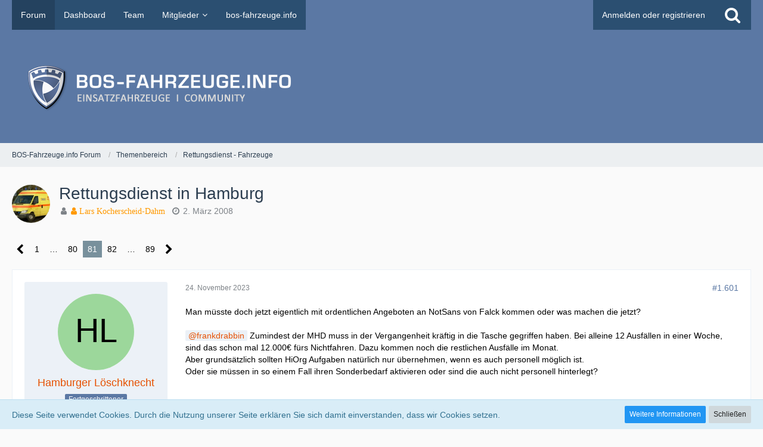

--- FILE ---
content_type: text/html; charset=UTF-8
request_url: https://forum.bos-fahrzeuge.info/forum/index.php?thread/3567-rettungsdienst-in-hamburg/&postID=91307
body_size: 19615
content:






<!DOCTYPE html>
<html dir="ltr" lang="de">

<!-- Google Tag Manager -->
<script>(function(w,d,s,l,i){w[l]=w[l]||[];w[l].push({'gtm.start':
new Date().getTime(),event:'gtm.js'});var f=d.getElementsByTagName(s)[0],
j=d.createElement(s),dl=l!='dataLayer'?'&l='+l:'';j.async=true;j.src=
'https://www.googletagmanager.com/gtm.js?id='+i+dl;f.parentNode.insertBefore(j,f);
})(window,document,'script','dataLayer','GTM-TMC89L');</script>
<!-- End Google Tag Manager -->

<a id="top"></a>
<head>

		
	<title>Rettungsdienst in Hamburg - Seite 81  - Rettungsdienst - Fahrzeuge - BOS-Fahrzeuge.info Forum</title>
	
	<meta charset="utf-8">
<meta name="viewport" content="width=device-width, initial-scale=1">
<meta name="format-detection" content="telephone=no">
<meta property="og:site_name" content="BOS-Fahrzeuge.info Forum">
<meta property="og:title" content="Rettungsdienst in Hamburg - BOS-Fahrzeuge.info Forum">
<meta property="og:url" content="https://forum.bos-fahrzeuge.info/forum/index.php?thread/3567-rettungsdienst-in-hamburg/">
<meta property="og:type" content="article">
<meta property="og:description" content="Nachdem der Hamburger Feuerwehr-Thread zu einem Kuddelmuddel ausartete, hier ein Neustart mit einer Trennung zwischen Feuerwehr und Rettungsdienst. Um das übersichtlicher zu halten, wäre es schön, wenn an dieser Stelle wirklich nur Themen bezüglich…">
<meta name="description" content="Nachdem der Hamburger Feuerwehr-Thread zu einem Kuddelmuddel ausartete, hier ein Neustart mit einer Trennung zwischen Feuerwehr und Rettungsdienst. Um das übersichtlicher zu halten, wäre es schön, wenn an dieser Stelle wirklich nur Themen bezüglich…">

<!-- Stylesheets -->
<link rel="stylesheet" type="text/css" href="https://forum.bos-fahrzeuge.info/style/style-2.css?m=1722704629"><link rel="preload" href="https://forum.bos-fahrzeuge.info/font/fontawesome-webfont.woff2?v=4.7.0" as="font" crossorigin type="font/woff2">


<script>
	var SID_ARG_2ND	= '';
	var WCF_PATH = 'https://forum.bos-fahrzeuge.info/';
	var WSC_API_URL = 'https://forum.bos-fahrzeuge.info/forum/';
	var SECURITY_TOKEN = '1537b667ed765a8b94c4843094aeedfb5e7038c5a579bc6aa0ac24e46aee57a9-OFfslrIpmwN59l7ttJeEoA==';
	var LANGUAGE_ID = 1;
	var LANGUAGE_USE_INFORMAL_VARIANT = false;
	var TIME_NOW = 1762527826;
	var LAST_UPDATE_TIME = 1722704619;
	var URL_LEGACY_MODE = false;
	var ENABLE_DEBUG_MODE = false;
	var ENABLE_PRODUCTION_DEBUG_MODE = true;
	var ENABLE_DEVELOPER_TOOLS = false;
	var WSC_API_VERSION = 2019;
	
	var REACTION_TYPES = {"1":{"title":"Gef\u00e4llt mir","renderedIcon":"<img\n\tsrc=\"https:\/\/forum.bos-fahrzeuge.info\/images\/reaction\/like.svg\"\n\talt=\"Gef\u00e4llt mir\"\n\tclass=\"reactionType\"\n\tdata-reaction-type-id=\"1\"\n>","iconPath":"https:\/\/forum.bos-fahrzeuge.info\/images\/reaction\/like.svg","showOrder":1,"reactionTypeID":1,"isAssignable":1},"2":{"title":"Danke","renderedIcon":"<img\n\tsrc=\"https:\/\/forum.bos-fahrzeuge.info\/images\/reaction\/thanks.svg\"\n\talt=\"Danke\"\n\tclass=\"reactionType\"\n\tdata-reaction-type-id=\"2\"\n>","iconPath":"https:\/\/forum.bos-fahrzeuge.info\/images\/reaction\/thanks.svg","showOrder":2,"reactionTypeID":2,"isAssignable":1},"3":{"title":"Haha","renderedIcon":"<img\n\tsrc=\"https:\/\/forum.bos-fahrzeuge.info\/images\/reaction\/haha.svg\"\n\talt=\"Haha\"\n\tclass=\"reactionType\"\n\tdata-reaction-type-id=\"3\"\n>","iconPath":"https:\/\/forum.bos-fahrzeuge.info\/images\/reaction\/haha.svg","showOrder":3,"reactionTypeID":3,"isAssignable":1},"4":{"title":"Verwirrend","renderedIcon":"<img\n\tsrc=\"https:\/\/forum.bos-fahrzeuge.info\/images\/reaction\/confused.svg\"\n\talt=\"Verwirrend\"\n\tclass=\"reactionType\"\n\tdata-reaction-type-id=\"4\"\n>","iconPath":"https:\/\/forum.bos-fahrzeuge.info\/images\/reaction\/confused.svg","showOrder":4,"reactionTypeID":4,"isAssignable":1},"5":{"title":"Traurig","renderedIcon":"<img\n\tsrc=\"https:\/\/forum.bos-fahrzeuge.info\/images\/reaction\/sad.svg\"\n\talt=\"Traurig\"\n\tclass=\"reactionType\"\n\tdata-reaction-type-id=\"5\"\n>","iconPath":"https:\/\/forum.bos-fahrzeuge.info\/images\/reaction\/sad.svg","showOrder":5,"reactionTypeID":5,"isAssignable":1},"6":{"title":"Gef\u00e4llt mir nicht","renderedIcon":"<img\n\tsrc=\"https:\/\/forum.bos-fahrzeuge.info\/images\/reaction\/thumbsDown.svg\"\n\talt=\"Gef\u00e4llt mir nicht\"\n\tclass=\"reactionType\"\n\tdata-reaction-type-id=\"6\"\n>","iconPath":"https:\/\/forum.bos-fahrzeuge.info\/images\/reaction\/thumbsDown.svg","showOrder":6,"reactionTypeID":6,"isAssignable":1}};
	
	</script>

<script src="https://forum.bos-fahrzeuge.info/js/WoltLabSuite.Core.tiny.min.js?v=1722704619"></script>
<script>
requirejs.config({
	baseUrl: 'https://forum.bos-fahrzeuge.info/js',
	urlArgs: 't=1722704619'
	
});

window.addEventListener('pageshow', function(event) {
	if (event.persisted) {
		window.location.reload();
	}
});

</script>
<script src="https://forum.bos-fahrzeuge.info/js/WoltLabSuite.Forum.tiny.min.js?v=1722704619"></script>
<noscript>
	<style>
		.jsOnly {
			display: none !important;
		}
		
		.noJsOnly {
			display: block !important;
		}
	</style>
</noscript>

<script type="application/ld+json">
{
"@context": "http://schema.org",
"@type": "WebSite",
"url": "https:\/\/forum.bos-fahrzeuge.info\/forum\/",
"potentialAction": {
"@type": "SearchAction",
"target": "https:\/\/forum.bos-fahrzeuge.info\/index.php?search\/&q={search_term_string}",
"query-input": "required name=search_term_string"
}
}
</script>

<!-- Icons -->
<link rel="apple-touch-icon" sizes="180x180" href="https://forum.bos-fahrzeuge.info/images/style-2/apple-touch-icon.png">
<link rel="manifest" href="https://forum.bos-fahrzeuge.info/images/style-2/manifest.json">
<link rel="shortcut icon" href="https://forum.bos-fahrzeuge.info/images/style-2/favicon.ico">
<meta name="msapplication-config" content="https://forum.bos-fahrzeuge.info/images/style-2/browserconfig.xml">
<meta name="theme-color" content="#5b78a4">

<link rel="canonical" href="https://forum.bos-fahrzeuge.info/forum/index.php?thread/3567-rettungsdienst-in-hamburg/&amp;pageNo=81">
		
						<link rel="next" href="https://forum.bos-fahrzeuge.info/forum/index.php?thread/3567-rettungsdienst-in-hamburg/&amp;pageNo=82">
				<link rel="prev" href="https://forum.bos-fahrzeuge.info/forum/index.php?thread/3567-rettungsdienst-in-hamburg/&amp;pageNo=80">
		
		
			<script type="application/ld+json">
			{
				"@context": "http://schema.org",
				"@type": "DiscussionForumPosting",
				"@id": "https:\/\/forum.bos-fahrzeuge.info\/forum\/index.php?thread\/3567-rettungsdienst-in-hamburg\/&pageNo=81",
				"mainEntityOfPage": "https:\/\/forum.bos-fahrzeuge.info\/forum\/index.php?thread\/3567-rettungsdienst-in-hamburg\/&pageNo=81",
				"headline": "Rettungsdienst in Hamburg",
				"articleBody": "Nachdem der Hamburger Feuerwehr-Thread zu einem Kuddelmuddel ausartete, hier ein Neustart mit einer Trennung zwischen Feuerwehr und Rettungsdienst. Um das \u00fcbersichtlicher zu halten, w\u00e4re es sch\u00f6n, wenn an dieser Stelle wirklich nur Themen bez\u00fcglich Rettungsdienst-Fahrzeugen aus Hamburg gepostet w\u00fcrden. Alles was wirklich um Feuerwehr geht bleibt bitte hier: Feuerwehr in Hamburg [URL:http:\/\/forum.bos-fahrzeuge.info\/thread.php?threadid=3566]\n\n\n\nUnd noch ein dezenter, aber wie ich denke verst\u00e4ndlicher Hinweis: Unsere Galerie hat sich einen gewissen Namen erworben. Es w\u00e4re sch\u00f6n, wenn uns das auch hier Aufgabe und Verpflichtung w\u00e4re. Man kann gerne mal fragen, wenn man etwas vermutet oder geh\u00f6rt hat. Aber wir m\u00f6chten hier kein Forum, dass ausschlie\u00dflich darauf basiert\u2026",
				"articleSection": "Rettungsdienst - Fahrzeuge",
				"datePublished": "2008-03-02T09:45:33+01:00",
				"dateModified": "2008-03-02T09:45:33+01:00",
				"author": {
					"@type": "Person",
					"name": "Lars Kocherscheid-Dahm"				},
				"image": "https:\/\/forum.bos-fahrzeuge.info\/images\/style-2\/pageLogo-74cde9c7.png",
				"interactionStatistic": {
					"@type": "InteractionCounter",
					"interactionType": "https://schema.org/ReplyAction",
					"userInteractionCount": 1769				},
				"publisher": {
					"@type": "Organization",
					"name": "BOS-Fahrzeuge.info Forum",
					"logo": {
						"@type": "ImageObject",
						"url": "https:\/\/forum.bos-fahrzeuge.info\/images\/style-2\/pageLogo-74cde9c7.png",
						"width": 484,
						"height": 110					}
				}
			}
		</script>
			
</head

<body id="tpl_wbb_thread"
	itemscope itemtype="http://schema.org/WebPage" itemid="https://forum.bos-fahrzeuge.info/forum/index.php?thread/3567-rettungsdienst-in-hamburg/&amp;pageNo=81"	data-template="thread" data-application="wbb" data-page-id="55" data-page-identifier="com.woltlab.wbb.Thread"	data-board-id="14" data-thread-id="3567"	class=" mobileShowPaginationTop">

<a id="top"></a>

<div id="pageContainer" class="pageContainer">
	
	
	<div id="pageHeaderContainer" class="pageHeaderContainer">
	<header id="pageHeader" class="pageHeader">
		<div id="pageHeaderPanel" class="pageHeaderPanel">
			<div class="layoutBoundary">
				<div class="box mainMenu" data-box-identifier="com.woltlab.wcf.MainMenu">
			
		
	<div class="boxContent">
		<nav aria-label="Hauptmenü">
	<ol class="boxMenu">
		
		
					<li class="active" data-identifier="com.woltlab.wbb.BoardList">
				<a href="https://forum.bos-fahrzeuge.info/forum/" class="boxMenuLink" aria-current="page">
					<span class="boxMenuLinkTitle">Forum</span>
									</a>
				
				</li>				
									<li class="" data-identifier="com.woltlab.wcf.Dashboard">
				<a href="https://forum.bos-fahrzeuge.info/index.php?dashboard/" class="boxMenuLink">
					<span class="boxMenuLinkTitle">Dashboard</span>
									</a>
				
				</li>				
									<li class="" data-identifier="com.woltlab.wcf.Team">
				<a href="https://forum.bos-fahrzeuge.info/index.php?team/" class="boxMenuLink">
					<span class="boxMenuLinkTitle">Team</span>
									</a>
				
				</li>				
									<li class=" boxMenuHasChildren" data-identifier="com.woltlab.wcf.MembersList">
				<a href="https://forum.bos-fahrzeuge.info/index.php?members-list/" class="boxMenuLink">
					<span class="boxMenuLinkTitle">Mitglieder</span>
									</a>
				
				<ol class="boxMenuDepth1">				
									<li class="" data-identifier="com.woltlab.wcf.RecentActivityList">
				<a href="https://forum.bos-fahrzeuge.info/index.php?recent-activity-list/" class="boxMenuLink">
					<span class="boxMenuLinkTitle">Letzte Aktivitäten</span>
									</a>
				
				</li>				
									<li class="" data-identifier="com.woltlab.wcf.UsersOnlineList">
				<a href="https://forum.bos-fahrzeuge.info/index.php?users-online-list/" class="boxMenuLink">
					<span class="boxMenuLinkTitle">Benutzer online</span>
									</a>
				
				</li>				
									<li class="" data-identifier="com.woltlab.wcf.UserSearch">
				<a href="https://forum.bos-fahrzeuge.info/index.php?user-search/" class="boxMenuLink">
					<span class="boxMenuLinkTitle">Mitgliedersuche</span>
									</a>
				
				</li>				
									</ol></li>									<li class="" data-identifier="com.woltlab.wcf.generic18">
				<a href="https://bos-fahrzeuge.info/" target="_blank" rel="nofollow noopener noreferrer" class="boxMenuLink">
					<span class="boxMenuLinkTitle">bos-fahrzeuge.info</span>
									</a>
				
				</li>				
																	
		
	</ol>
</nav>	</div>
</div>				
				<nav id="topMenu" class="userPanel">
		
	<ul class="userPanelItems">
												<!-- login box -->
				<li id="userLogin">
					<a class="loginLink" href="https://forum.bos-fahrzeuge.info/index.php?login/">Anmelden oder registrieren</a>
					<div id="loginForm" class="loginForm" style="display: none">
						<form method="post" action="https://forum.bos-fahrzeuge.info/index.php?login/">
							<section class="section loginFormLogin">
								<h2 class="sectionTitle">Anmeldung</h2>
								
								<dl>
									<dt><label for="username">Benutzername oder E-Mail-Adresse</label></dt>
									<dd>
										<input type="text" id="username" name="username" value="" required class="long" autocomplete="username">
									</dd>
								</dl>
								
								<dl>
									<dt><label for="password">Kennwort</label></dt>
									<dd>
										<input type="password" id="password" name="password" value="" class="long" autocomplete="current-password">
										<small><a href="https://forum.bos-fahrzeuge.info/index.php?lost-password/">Kennwort vergessen</a></small>
									</dd>
								</dl>
								
								
								
								<div class="userLoginButtons">
									<input type="submit" value="Absenden" accesskey="s">
									<input type="hidden" name="url" value="/forum/index.php?thread/3567-rettungsdienst-in-hamburg/&amp;postID=91307">
									<input type="hidden" name="t" value="1537b667ed765a8b94c4843094aeedfb5e7038c5a579bc6aa0ac24e46aee57a9-OFfslrIpmwN59l7ttJeEoA==">
								</div>
							</section>
							
															<section class="section loginFormRegister">
									<h2 class="sectionTitle">Registrierung</h2>
									
									<p>Sie haben noch kein Benutzerkonto auf unserer Seite? <a href="https://forum.bos-fahrzeuge.info/index.php?register/">Registrieren Sie sich kostenlos</a> und nehmen Sie an unserer Community teil!</p>
									
									<div class="userLoginButtons">
										<a href="https://forum.bos-fahrzeuge.info/index.php?register/" class="button loginFormRegisterButton">Benutzerkonto erstellen</a>
									</div>
								</section>
														
							
						</form>
					</div>
					
					</li>
							
								
							
		<!-- page search -->
					<li>
				<a href="https://forum.bos-fahrzeuge.info/index.php?search/" class="jsTooltip" title="Suche"><span class="icon icon32 fa-search"></span> <span>Suche</span></a>
				<span id="userPanelSearchButton" style="display: none"></span>
			</li>
			</ul>
</nav>
			</div>
		</div>
		
		<div id="pageHeaderFacade" class="pageHeaderFacade">
			<div class="layoutBoundary">
				<div id="pageHeaderLogo" class="pageHeaderLogo">
		
	<a href="https://forum.bos-fahrzeuge.info/forum/">
		<img src="https://forum.bos-fahrzeuge.info/images/style-2/pageLogo-74cde9c7.png" alt="" class="pageHeaderLogoLarge" height="110" width="484" loading="eager">
		<img src="https://forum.bos-fahrzeuge.info/images/style-2/pageLogoMobile-dff7f047.png" alt="" class="pageHeaderLogoSmall" height="256" width="256" loading="eager">
		
		
	</a>
</div>
				
					

					
		
			
	
<div id="pageHeaderSearch" class="pageHeaderSearch">
	<form method="post" action="https://forum.bos-fahrzeuge.info/index.php?search/">
		<div id="pageHeaderSearchInputContainer" class="pageHeaderSearchInputContainer">
			<div class="pageHeaderSearchType dropdown">
				<a href="#" class="button dropdownToggle"><span class="pageHeaderSearchTypeLabel">Dieses Thema</span></a>
				<ul class="dropdownMenu">
					<li><a href="#" data-extended-link="https://forum.bos-fahrzeuge.info/index.php?search/" data-object-type="everywhere">Alles</a></li>
					<li class="dropdownDivider"></li>
					
											<li><a href="#" data-extended-link="https://forum.bos-fahrzeuge.info/index.php?search/&amp;types%5B%5D=com.woltlab.wbb.post" data-object-type="com.woltlab.wbb.post" data-parameters='{ "threadID": 3567 }'>Dieses Thema</a></li>		<li><a href="#" data-extended-link="https://forum.bos-fahrzeuge.info/index.php?search/&amp;types%5B%5D=com.woltlab.wbb.post" data-object-type="com.woltlab.wbb.post" data-parameters='{ "boardIDs[]": 14 }'>Dieses Forum</a></li>
						
						<li class="dropdownDivider"></li>
					
					
																		<li><a href="#" data-extended-link="https://forum.bos-fahrzeuge.info/index.php?search/&amp;types%5B%5D=com.woltlab.wcf.article" data-object-type="com.woltlab.wcf.article">Artikel</a></li>
																								<li><a href="#" data-extended-link="https://forum.bos-fahrzeuge.info/index.php?search/&amp;types%5B%5D=com.woltlab.wcf.page" data-object-type="com.woltlab.wcf.page">Seiten</a></li>
																																			<li><a href="#" data-extended-link="https://forum.bos-fahrzeuge.info/index.php?search/&amp;types%5B%5D=com.woltlab.wbb.post" data-object-type="com.woltlab.wbb.post">Forum</a></li>
																
					<li class="dropdownDivider"></li>
					<li><a class="pageHeaderSearchExtendedLink" href="https://forum.bos-fahrzeuge.info/index.php?search/">Erweiterte Suche</a></li>
				</ul>
			</div>
			
			<input type="search" name="q" id="pageHeaderSearchInput" class="pageHeaderSearchInput" placeholder="Suchbegriff eingeben" autocomplete="off" value="" required>
			
			<button class="pageHeaderSearchInputButton button" type="submit">
				<span class="icon icon16 fa-search pointer" title="Suche"></span>
			</button>
			
			<div id="pageHeaderSearchParameters"></div>
			
						
			<input type="hidden" name="t" value="1537b667ed765a8b94c4843094aeedfb5e7038c5a579bc6aa0ac24e46aee57a9-OFfslrIpmwN59l7ttJeEoA==">
		</div>
	</form>
</div>

	</div>
		</div>
		
		</header>
	
	
</div>
	
	
	
<!-- Google Tag Manager (noscript) -->
<noscript><iframe src="https://www.googletagmanager.com/ns.html?id=GTM-TMC89L"
height="0" width="0" style="display:none;visibility:hidden"></iframe></noscript>
<!-- End Google Tag Manager (noscript) -->

	
	
	<div class="pageNavigation">
	<div class="layoutBoundary">
			<nav class="breadcrumbs" aria-label="Verlaufsnavigation">
		<ol itemprop="breadcrumb" itemscope itemtype="http://schema.org/BreadcrumbList">
			<li title="BOS-Fahrzeuge.info Forum" itemprop="itemListElement" itemscope itemtype="http://schema.org/ListItem">
							<a href="https://forum.bos-fahrzeuge.info/forum/" itemprop="item"><span itemprop="name">BOS-Fahrzeuge.info Forum</span></a>
															<meta itemprop="position" content="1">
																					</li>
														
											<li title="Themenbereich" itemprop="itemListElement" itemscope itemtype="http://schema.org/ListItem">
							<a href="https://forum.bos-fahrzeuge.info/forum/index.php?board/10-themenbereich/" itemprop="item"><span itemprop="name">Themenbereich</span></a>
															<meta itemprop="position" content="2">
																					</li>
														
											<li title="Rettungsdienst - Fahrzeuge" itemprop="itemListElement" itemscope itemtype="http://schema.org/ListItem">
							<a href="https://forum.bos-fahrzeuge.info/forum/index.php?board/14-rettungsdienst-fahrzeuge/" itemprop="item"><span itemprop="name">Rettungsdienst - Fahrzeuge</span></a>
															<meta itemprop="position" content="3">
																					</li>
		</ol>
	</nav>
		
		
	</div>
</div>
	
	
		
	
	
	<section id="main" class="main" role="main">
		<div class="layoutBoundary">
			
			
			<div id="content" class="content">
								
																<header class="contentHeader messageGroupContentHeader wbbThread" data-thread-id="3567" data-is-closed="0" data-is-deleted="0" data-is-disabled="0" data-is-sticky="0" data-is-announcement="0" data-is-link="0">
		<div class="contentHeaderIcon">
			<img src="https://forum.bos-fahrzeuge.info/images/avatars/5c/192-5cfc04f451f10cdf30ce5f0b5ebb0486139777c6.webp" width="64" height="64" alt="" class="userAvatarImage" loading="lazy">			
									
		</div>
		
		<div class="contentHeaderTitle">
			<h1 class="contentTitle">Rettungsdienst in Hamburg</h1>
			<ul class="inlineList contentHeaderMetaData">
				
				
								
				<li>
					<span class="icon icon16 fa-user"></span>
					<a href="https://forum.bos-fahrzeuge.info/index.php?user/105-lars-kocherscheid-dahm/" data-object-id="105" class="userLink"><p style="color:#F90"; class="fa fa-user"> Lars Kocherscheid-Dahm</p></a>				</li>
				
				<li>
					<span class="icon icon16 fa-clock-o"></span>
					<a href="https://forum.bos-fahrzeuge.info/forum/index.php?thread/3567-rettungsdienst-in-hamburg/"><time datetime="2008-03-02T09:45:33+01:00" class="datetime" data-timestamp="1204447533" data-date="2. März 2008" data-time="09:45" data-offset="3600">2. März 2008</time></a>
				</li>
				
								
								
				
			</ul>
		</div>
		
		
	</header>
													
				
				
				
				
				

	<div class="paginationTop">
		<nav class="pagination" data-link="https://forum.bos-fahrzeuge.info/forum/index.php?thread/3567-rettungsdienst-in-hamburg/&amp;pageNo=%d" data-pages="89">
<ul>
<li class="skip"><a href="https://forum.bos-fahrzeuge.info/forum/index.php?thread/3567-rettungsdienst-in-hamburg/&amp;pageNo=80" title="Vorherige Seite" class="icon icon24 fa-chevron-left jsTooltip" rel="prev"></a></li>
<li><a href="https://forum.bos-fahrzeuge.info/forum/index.php?thread/3567-rettungsdienst-in-hamburg/&amp;pageNo=1" title="Seite 1">1</a></li>
<li class="jumpTo"><a title="Gehe zu Seite" class="jsTooltip">…</a></li>
<li><a href="https://forum.bos-fahrzeuge.info/forum/index.php?thread/3567-rettungsdienst-in-hamburg/&amp;pageNo=80" title="Seite 80">80</a></li>
<li class="active"><span>81</span><span class="invisible">Seite 81 von 89</span></li>
<li><a href="https://forum.bos-fahrzeuge.info/forum/index.php?thread/3567-rettungsdienst-in-hamburg/&amp;pageNo=82" title="Seite 82">82</a></li>
<li class="jumpTo"><a title="Gehe zu Seite" class="jsTooltip">…</a></li>
<li><a href="https://forum.bos-fahrzeuge.info/forum/index.php?thread/3567-rettungsdienst-in-hamburg/&amp;pageNo=89" title="Seite 89">89</a></li>
<li class="skip"><a href="https://forum.bos-fahrzeuge.info/forum/index.php?thread/3567-rettungsdienst-in-hamburg/&amp;pageNo=82" title="Nächste Seite" class="icon icon24 fa-chevron-right jsTooltip" rel="next"></a></li>
</ul></nav>
	</div>


	<div class="section">
		<ul class="wbbThreadPostList messageList jsClipboardContainer" data-type="com.woltlab.wbb.post">
													



			
		
		
		
	
	
			<li
			id="post91301"
			class="
				anchorFixedHeader
															"
		>
			<article class="wbbPost message messageSidebarOrientationLeft jsClipboardObject jsMessage userOnlineGroupMarking3"
				data-post-id="91301" data-can-edit="0" data-can-edit-inline="0"
				data-is-closed="0" data-is-deleted="0" data-is-disabled="0"
								data-object-id="91301" data-object-type="com.woltlab.wbb.likeablePost" data-user-id="3442"								itemid="https://forum.bos-fahrzeuge.info/forum/index.php?thread/3567-rettungsdienst-in-hamburg/&amp;postID=91301#post91301"
			>
				
					 
		
<aside role="presentation" class="messageSidebar member">
	<div class="messageAuthor">
		
		
								
							<div class="userAvatar">
					<a href="https://forum.bos-fahrzeuge.info/index.php?user/3442-hamburger-l%C3%B6schknecht/" aria-hidden="true" tabindex="-1"><img src="[data-uri]" width="128" height="128" alt="" class="userAvatarImage"></a>					
									</div>
						
			<div class="messageAuthorContainer">
				<a href="https://forum.bos-fahrzeuge.info/index.php?user/3442-hamburger-l%C3%B6schknecht/" class="username userLink" data-object-id="3442">
					<span>Hamburger Löschknecht</span>
				</a>
														
					
							</div>
			
												<div class="userTitle">
						<span class="badge userTitleBadge">Fortgeschrittener</span>
					</div>
				
				
							
						</div>
	
			
		
									<div class="userCredits">
					<dl class="plain dataList">
						<dt><a href="https://forum.bos-fahrzeuge.info/index.php?user/3442-hamburger-l%C3%B6schknecht/#likes" class="jsTooltip" title="Erhaltene Reaktionen von Hamburger Löschknecht">Reaktionen</a></dt>
								<dd>120</dd>
														
														
														
														
								<dt><a href="https://forum.bos-fahrzeuge.info/forum/index.php?user-post-list/3442-hamburger-l%C3%B6schknecht/" title="Beiträge von Hamburger Löschknecht" class="jsTooltip">Beiträge</a></dt>
	<dd>366</dd>
					</dl>
				</div>
			
				
		
	</aside>
				
				<div class="messageContent">
					<header class="messageHeader">
						<div class="messageHeaderBox">
							<ul class="messageHeaderMetaData">
								<li><a href="https://forum.bos-fahrzeuge.info/forum/index.php?thread/3567-rettungsdienst-in-hamburg/&amp;postID=91301#post91301" class="permalink messagePublicationTime"><time datetime="2023-11-24T10:30:32+01:00" class="datetime" data-timestamp="1700818232" data-date="24. November 2023" data-time="10:30" data-offset="3600">24. November 2023</time></a></li>
								
								
							</ul>
							
							<ul class="messageStatus">
																																																
								
							</ul>
						</div>
						
						<ul class="messageQuickOptions">
															
														
															<li>
									<a href="https://forum.bos-fahrzeuge.info/forum/index.php?thread/3567-rettungsdienst-in-hamburg/&amp;postID=91301#post91301" class="jsTooltip wsShareButton" title="Teilen" data-link-title="Rettungsdienst in Hamburg">#1.601</a>
								</li>
														
														
							
						</ul>
						
						
					</header>
					
					<div class="messageBody">
												
												
						
						
						<div class="messageText">
														
							<p>Man müsste doch jetzt eigentlich mit ordentlichen Angeboten an NotSans von Falck kommen oder was machen die jetzt?</p><p><br></p><p>	<a href="https://forum.bos-fahrzeuge.info/index.php?user/3164-frankdrabbin/" class="userMention userLink" data-object-id="3164">frankdrabbin</a> Zumindest der MHD muss in der Vergangenheit kräftig in die Tasche gegriffen haben. Bei alleine 12 Ausfällen in einer Woche, sind das schon mal 12.000€ fürs Nichtfahren. Dazu kommen noch die restlichen Ausfälle im Monat.</p><p>Aber grundsätzlich sollten HiOrg Aufgaben natürlich nur übernehmen, wenn es auch personell möglich ist.</p><p>Oder sie müssen in so einem Fall ihren Sonderbedarf aktivieren oder sind die auch nicht personell hinterlegt?</p>						</div>
						
						
					</div>
					
					<footer class="messageFooter">
												
												
						
						
						<div class="messageFooterNotes">
														
														
														
														
							
						</div>
						
						<div class="messageFooterGroup">
							
															        	<a href="#" class="reactionSummaryList jsOnly jsTooltip" data-object-type="com.woltlab.wbb.likeablePost" data-object-id="91301" title="Reaktionen auflisten" style="display: none;">
			</a>
							
							<ul class="messageFooterButtonsExtra buttonList smallButtons jsMobileNavigationExtra">
																																								
							</ul>
							
							<ul class="messageFooterButtons buttonList smallButtons jsMobileNavigation">
																																								
							</ul>
						</div>

						
					</footer>
				</div>
			</article>
		</li>
		
	
	
		
					
				
		
		
		
	
	
			<li
			id="post91306"
			class="
				anchorFixedHeader
															"
		>
			<article class="wbbPost message messageSidebarOrientationLeft jsClipboardObject jsMessage userOnlineGroupMarking3"
				data-post-id="91306" data-can-edit="0" data-can-edit-inline="0"
				data-is-closed="0" data-is-deleted="0" data-is-disabled="0"
								data-object-id="91306" data-object-type="com.woltlab.wbb.likeablePost" data-user-id="7111"								itemid="https://forum.bos-fahrzeuge.info/forum/index.php?thread/3567-rettungsdienst-in-hamburg/&amp;postID=91306#post91306"
			>
				
				
<aside role="presentation" class="messageSidebar member">
	<div class="messageAuthor">
		
		
								
							<div class="userAvatar">
					<a href="https://forum.bos-fahrzeuge.info/index.php?user/7111-florian-segeberg/" aria-hidden="true" tabindex="-1"><img src="[data-uri]" width="128" height="128" alt="" class="userAvatarImage"></a>					
									</div>
						
			<div class="messageAuthorContainer">
				<a href="https://forum.bos-fahrzeuge.info/index.php?user/7111-florian-segeberg/" class="username userLink" data-object-id="7111">
					<span>Florian Segeberg</span>
				</a>
														
					
							</div>
			
												<div class="userTitle">
						<span class="badge userTitleBadge">Anfänger</span>
					</div>
				
				
							
						</div>
	
			
		
									<div class="userCredits">
					<dl class="plain dataList">
						<dt><a href="https://forum.bos-fahrzeuge.info/index.php?user/7111-florian-segeberg/#likes" class="jsTooltip" title="Erhaltene Reaktionen von Florian Segeberg">Reaktionen</a></dt>
								<dd>8</dd>
														
														
														
														
								<dt><a href="https://forum.bos-fahrzeuge.info/forum/index.php?user-post-list/7111-florian-segeberg/" title="Beiträge von Florian Segeberg" class="jsTooltip">Beiträge</a></dt>
	<dd>18</dd>
					</dl>
				</div>
			
				
		
	</aside>
				
				<div class="messageContent">
					<header class="messageHeader">
						<div class="messageHeaderBox">
							<ul class="messageHeaderMetaData">
								<li><a href="https://forum.bos-fahrzeuge.info/forum/index.php?thread/3567-rettungsdienst-in-hamburg/&amp;postID=91306#post91306" class="permalink messagePublicationTime"><time datetime="2023-11-24T17:31:43+01:00" class="datetime" data-timestamp="1700843503" data-date="24. November 2023" data-time="17:31" data-offset="3600">24. November 2023</time></a></li>
								
								
							</ul>
							
							<ul class="messageStatus">
																																																
								
							</ul>
						</div>
						
						<ul class="messageQuickOptions">
															
														
															<li>
									<a href="https://forum.bos-fahrzeuge.info/forum/index.php?thread/3567-rettungsdienst-in-hamburg/&amp;postID=91306#post91306" class="jsTooltip wsShareButton" title="Teilen" data-link-title="Rettungsdienst in Hamburg">#1.602</a>
								</li>
														
														
							
						</ul>
						
						
					</header>
					
					<div class="messageBody">
												
												
						
						
						<div class="messageText">
														
							<p>Moin zusammen,</p><p><br></p><p>die 2012 in Dienst gestellten S-RTW sind ja 2022 a.D gegangen. Gibt es dafür Ersatz? Und was war der Grund der Außerdienststellung?</p><p><br></p><p>Gruß</p>						</div>
						
						
					</div>
					
					<footer class="messageFooter">
												
													<div class="messageSignature">
								<div><p>Hier Leitstelle West, kommen: <a href="https://lstsim.de/leitstellen/42219/" class="externalURL" target="_blank" rel="nofollow noopener noreferrer ugc">https://lstsim.de/leitstellen/42219/</a></p></div>
							</div>
												
						
						
						<div class="messageFooterNotes">
														
														
														
														
							
						</div>
						
						<div class="messageFooterGroup">
							
															        	<a href="#" class="reactionSummaryList jsOnly jsTooltip" data-object-type="com.woltlab.wbb.likeablePost" data-object-id="91306" title="Reaktionen auflisten" style="display: none;">
			</a>
							
							<ul class="messageFooterButtonsExtra buttonList smallButtons jsMobileNavigationExtra">
																																								
							</ul>
							
							<ul class="messageFooterButtons buttonList smallButtons jsMobileNavigation">
																																								
							</ul>
						</div>

						
					</footer>
				</div>
			</article>
		</li>
		
	
	
		
					
				
		
		
		
	
	
			<li
			id="post91307"
			class="
				anchorFixedHeader
															"
		>
			<article class="wbbPost message messageSidebarOrientationLeft jsClipboardObject jsMessage userOnlineGroupMarking3"
				data-post-id="91307" data-can-edit="0" data-can-edit-inline="0"
				data-is-closed="0" data-is-deleted="0" data-is-disabled="0"
								data-object-id="91307" data-object-type="com.woltlab.wbb.likeablePost" data-user-id="6920"								itemid="https://forum.bos-fahrzeuge.info/forum/index.php?thread/3567-rettungsdienst-in-hamburg/&amp;postID=91307#post91307"
			>
				
				
<aside role="presentation" class="messageSidebar member">
	<div class="messageAuthor">
		
		
								
							<div class="userAvatar">
					<a href="https://forum.bos-fahrzeuge.info/index.php?user/6920-henne/" aria-hidden="true" tabindex="-1"><img src="https://forum.bos-fahrzeuge.info/images/avatars/1b/483-1b98afe2497ed11e30db3896a5f35a34711aec91.webp" width="128" height="128" alt="" class="userAvatarImage" loading="lazy"></a>					
									</div>
						
			<div class="messageAuthorContainer">
				<a href="https://forum.bos-fahrzeuge.info/index.php?user/6920-henne/" class="username userLink" data-object-id="6920">
					<span>Henne</span>
				</a>
														
					
							</div>
			
												<div class="userTitle">
						<span class="badge userTitleBadge">Schüler</span>
					</div>
				
				
							
						</div>
	
			
		
									<div class="userCredits">
					<dl class="plain dataList">
						<dt><a href="https://forum.bos-fahrzeuge.info/index.php?user/6920-henne/#likes" class="jsTooltip" title="Erhaltene Reaktionen von Henne">Reaktionen</a></dt>
								<dd>52</dd>
														
														
														
														
								<dt><a href="https://forum.bos-fahrzeuge.info/forum/index.php?user-post-list/6920-henne/" title="Beiträge von Henne" class="jsTooltip">Beiträge</a></dt>
	<dd>77</dd>
					</dl>
				</div>
			
				
		
	</aside>
				
				<div class="messageContent">
					<header class="messageHeader">
						<div class="messageHeaderBox">
							<ul class="messageHeaderMetaData">
								<li><a href="https://forum.bos-fahrzeuge.info/forum/index.php?thread/3567-rettungsdienst-in-hamburg/&amp;postID=91307#post91307" class="permalink messagePublicationTime"><time datetime="2023-11-24T17:54:55+01:00" class="datetime" data-timestamp="1700844895" data-date="24. November 2023" data-time="17:54" data-offset="3600">24. November 2023</time></a></li>
								
								
							</ul>
							
							<ul class="messageStatus">
																																																
								
							</ul>
						</div>
						
						<ul class="messageQuickOptions">
															
														
															<li>
									<a href="https://forum.bos-fahrzeuge.info/forum/index.php?thread/3567-rettungsdienst-in-hamburg/&amp;postID=91307#post91307" class="jsTooltip wsShareButton" title="Teilen" data-link-title="Rettungsdienst in Hamburg">#1.603</a>
								</li>
														
														
							
						</ul>
						
						
					</header>
					
					<div class="messageBody">
												
												
						
						
						<div class="messageText">
														
							<blockquote class="quoteBox collapsibleBbcode jsCollapsibleBbcode" cite="https://forum.bos-fahrzeuge.info/forum/index.php?thread/3567-rettungsdienst-in-hamburg/&amp;postID=91306#post91306">
	<div class="quoteBoxIcon">
					<a href="https://forum.bos-fahrzeuge.info/index.php?user/7111-florian-segeberg/" class="userLink" data-object-id="7111" aria-hidden="true"><img src="[data-uri]" width="64" height="64" alt="" class="userAvatarImage"></a>
			</div>
	
	<div class="quoteBoxTitle">
		<span class="quoteBoxTitle">
												<a href="https://forum.bos-fahrzeuge.info/forum/index.php?thread/3567-rettungsdienst-in-hamburg/&amp;postID=91306#post91306">Zitat von Florian Segeberg</a>
									</span>
	</div>
	
	<div class="quoteBoxContent">
		<p>Moin zusammen,</p><p><br></p><p>die 2012 in Dienst gestellten S-RTW sind ja 2022 a.D gegangen. Gibt es dafür Ersatz? Und was war der Grund der Außerdienststellung?</p><p><br></p><p>Gruß</p>
	</div>
	
	</blockquote><p>Ja es gibt Ersatz. Steht aktuell bei F03 auf dem Hof. Atego mit Fahrtec Aufbau</p>						</div>
						
						
					</div>
					
					<footer class="messageFooter">
												
												
						
						
						<div class="messageFooterNotes">
														
														
														
														
							
						</div>
						
						<div class="messageFooterGroup">
							
															        				<a href="#" class="reactionSummaryList jsOnly jsTooltip" data-object-type="com.woltlab.wbb.likeablePost" data-object-id="91307" title="Reaktionen auflisten">
									<span class="reactCountButton" data-reaction-type-id="2">
					<img
	src="https://forum.bos-fahrzeuge.info/images/reaction/thanks.svg"
	alt="Danke"
	class="reactionType"
	data-reaction-type-id="2"
>					<span class="reactionCount">1</span>
				</span>
						</a>
							
							<ul class="messageFooterButtonsExtra buttonList smallButtons jsMobileNavigationExtra">
																																								
							</ul>
							
							<ul class="messageFooterButtons buttonList smallButtons jsMobileNavigation">
																																								
							</ul>
						</div>

						
					</footer>
				</div>
			</article>
		</li>
		
	
	
		
					
				
		
		
		
	
	
			<li
			id="post91308"
			class="
				anchorFixedHeader
															"
		>
			<article class="wbbPost message messageSidebarOrientationLeft jsClipboardObject jsMessage userOnlineGroupMarking3"
				data-post-id="91308" data-can-edit="0" data-can-edit-inline="0"
				data-is-closed="0" data-is-deleted="0" data-is-disabled="0"
								data-object-id="91308" data-object-type="com.woltlab.wbb.likeablePost" data-user-id="7227"								itemid="https://forum.bos-fahrzeuge.info/forum/index.php?thread/3567-rettungsdienst-in-hamburg/&amp;postID=91308#post91308"
			>
				
				
<aside role="presentation" class="messageSidebar member">
	<div class="messageAuthor">
		
		
								
							<div class="userAvatar">
					<a href="https://forum.bos-fahrzeuge.info/index.php?user/7227-wieallehieranonym/" aria-hidden="true" tabindex="-1"><img src="[data-uri]" width="128" height="128" alt="" class="userAvatarImage"></a>					
									</div>
						
			<div class="messageAuthorContainer">
				<a href="https://forum.bos-fahrzeuge.info/index.php?user/7227-wieallehieranonym/" class="username userLink" data-object-id="7227">
					<span>WieAlleHierAnonym</span>
				</a>
														
					
							</div>
			
												<div class="userTitle">
						<span class="badge userTitleBadge">Anfänger</span>
					</div>
				
				
							
						</div>
	
			
		
									<div class="userCredits">
					<dl class="plain dataList">
						<dt><a href="https://forum.bos-fahrzeuge.info/index.php?user/7227-wieallehieranonym/#likes" class="jsTooltip" title="Erhaltene Reaktionen von WieAlleHierAnonym">Reaktionen</a></dt>
								<dd>4</dd>
														
														
														
														
								<dt><a href="https://forum.bos-fahrzeuge.info/forum/index.php?user-post-list/7227-wieallehieranonym/" title="Beiträge von WieAlleHierAnonym" class="jsTooltip">Beiträge</a></dt>
	<dd>7</dd>
					</dl>
				</div>
			
				
		
	</aside>
				
				<div class="messageContent">
					<header class="messageHeader">
						<div class="messageHeaderBox">
							<ul class="messageHeaderMetaData">
								<li><a href="https://forum.bos-fahrzeuge.info/forum/index.php?thread/3567-rettungsdienst-in-hamburg/&amp;postID=91308#post91308" class="permalink messagePublicationTime"><time datetime="2023-11-24T22:11:53+01:00" class="datetime" data-timestamp="1700860313" data-date="24. November 2023" data-time="22:11" data-offset="3600">24. November 2023</time></a></li>
								
								
							</ul>
							
							<ul class="messageStatus">
																																																
								
							</ul>
						</div>
						
						<ul class="messageQuickOptions">
															
														
															<li>
									<a href="https://forum.bos-fahrzeuge.info/forum/index.php?thread/3567-rettungsdienst-in-hamburg/&amp;postID=91308#post91308" class="jsTooltip wsShareButton" title="Teilen" data-link-title="Rettungsdienst in Hamburg">#1.604</a>
								</li>
														
														
							
						</ul>
						
						
					</header>
					
					<div class="messageBody">
												
												
						
						
						<div class="messageText">
														
							<p>Das Fahrgestell ist neu, der Koffer wurde aber nur umgesetzt und modernisiert.</p>						</div>
						
						
					</div>
					
					<footer class="messageFooter">
												
												
						
						
						<div class="messageFooterNotes">
														
														
														
														
							
						</div>
						
						<div class="messageFooterGroup">
							
															        				<a href="#" class="reactionSummaryList jsOnly jsTooltip" data-object-type="com.woltlab.wbb.likeablePost" data-object-id="91308" title="Reaktionen auflisten">
									<span class="reactCountButton" data-reaction-type-id="2">
					<img
	src="https://forum.bos-fahrzeuge.info/images/reaction/thanks.svg"
	alt="Danke"
	class="reactionType"
	data-reaction-type-id="2"
>					<span class="reactionCount">1</span>
				</span>
						</a>
							
							<ul class="messageFooterButtonsExtra buttonList smallButtons jsMobileNavigationExtra">
																																								
							</ul>
							
							<ul class="messageFooterButtons buttonList smallButtons jsMobileNavigation">
																																								
							</ul>
						</div>

						
					</footer>
				</div>
			</article>
		</li>
		
	
	
		
					
				
		
		
		
	
	
			<li
			id="post91309"
			class="
				anchorFixedHeader
															"
		>
			<article class="wbbPost message messageSidebarOrientationLeft jsClipboardObject jsMessage userOnlineGroupMarking14"
				data-post-id="91309" data-can-edit="0" data-can-edit-inline="0"
				data-is-closed="0" data-is-deleted="0" data-is-disabled="0"
								data-object-id="91309" data-object-type="com.woltlab.wbb.likeablePost" data-user-id="2156"								itemid="https://forum.bos-fahrzeuge.info/forum/index.php?thread/3567-rettungsdienst-in-hamburg/&amp;postID=91309#post91309"
			>
				
				
<aside role="presentation" class="messageSidebar member">
	<div class="messageAuthor">
		
		
								
							<div class="userAvatar">
					<a href="https://forum.bos-fahrzeuge.info/index.php?user/2156-heiner-lahmann/" aria-hidden="true" tabindex="-1"><img src="https://forum.bos-fahrzeuge.info/images/avatars/15/532-15899b98ea70eedb15f4a21b72de70c65210bb48.webp" width="128" height="128" alt="" class="userAvatarImage" loading="lazy"></a>					
									</div>
						
			<div class="messageAuthorContainer">
				<a href="https://forum.bos-fahrzeuge.info/index.php?user/2156-heiner-lahmann/" class="username userLink" data-object-id="2156">
					<span><p style="color:#F90"; class="fa fa-user"> Heiner Lahmann</p></span>
				</a>
														
					
							</div>
			
												<div class="userTitle">
						<span class="badge userTitleBadge orange">Teamleiter Qualitätsmanagement</span>
					</div>
				
				
							
						</div>
	
			
		
									<div class="userCredits">
					<dl class="plain dataList">
						<dt><a href="https://forum.bos-fahrzeuge.info/index.php?user/2156-heiner-lahmann/#likes" class="jsTooltip" title="Erhaltene Reaktionen von Heiner Lahmann">Reaktionen</a></dt>
								<dd>421</dd>
														
														
														
														
								<dt><a href="https://forum.bos-fahrzeuge.info/forum/index.php?user-post-list/2156-heiner-lahmann/" title="Beiträge von Heiner Lahmann" class="jsTooltip">Beiträge</a></dt>
	<dd>971</dd>
					</dl>
				</div>
			
				
		
	</aside>
				
				<div class="messageContent">
					<header class="messageHeader">
						<div class="messageHeaderBox">
							<ul class="messageHeaderMetaData">
								<li><a href="https://forum.bos-fahrzeuge.info/forum/index.php?thread/3567-rettungsdienst-in-hamburg/&amp;postID=91309#post91309" class="permalink messagePublicationTime"><time datetime="2023-11-25T12:48:32+01:00" class="datetime" data-timestamp="1700912912" data-date="25. November 2023" data-time="12:48" data-offset="3600">25. November 2023</time></a></li>
								
								
							</ul>
							
							<ul class="messageStatus">
																																																
								
							</ul>
						</div>
						
						<ul class="messageQuickOptions">
															
														
															<li>
									<a href="https://forum.bos-fahrzeuge.info/forum/index.php?thread/3567-rettungsdienst-in-hamburg/&amp;postID=91309#post91309" class="jsTooltip wsShareButton" title="Teilen" data-link-title="Rettungsdienst in Hamburg">#1.605</a>
								</li>
														
														
							
						</ul>
						
						
					</header>
					
					<div class="messageBody">
												
												
						
						
						<div class="messageText">
														
							<blockquote class="quoteBox collapsibleBbcode jsCollapsibleBbcode" cite="https://forum.bos-fahrzeuge.info/forum/index.php?thread/3567-rettungsdienst-in-hamburg/&amp;postID=91306#post91306">
	<div class="quoteBoxIcon">
					<a href="https://forum.bos-fahrzeuge.info/index.php?user/7111-florian-segeberg/" class="userLink" data-object-id="7111" aria-hidden="true"><img src="[data-uri]" width="64" height="64" alt="" class="userAvatarImage"></a>
			</div>
	
	<div class="quoteBoxTitle">
		<span class="quoteBoxTitle">
												<a href="https://forum.bos-fahrzeuge.info/forum/index.php?thread/3567-rettungsdienst-in-hamburg/&amp;postID=91306#post91306">Zitat von Florian Segeberg</a>
									</span>
	</div>
	
	<div class="quoteBoxContent">
		<p>Moin zusammen,</p><p><br></p><p>die 2012 in Dienst gestellten S-RTW sind ja 2022 a.D gegangen. Gibt es dafür Ersatz? Und was war der Grund der Außerdienststellung?</p><p><br></p><p>Gruß</p>
	</div>
	
	</blockquote><p>Der- nicht die. Gab nur den einen. Und wie schon geschrieben: Koffer umgesetzt, jetzt Atego in leuchtrot (neues Rettungsdienstdesign)</p>						</div>
						
						
					</div>
					
					<footer class="messageFooter">
												
												
						
						
						<div class="messageFooterNotes">
														
														
														
														
							
						</div>
						
						<div class="messageFooterGroup">
							
															        				<a href="#" class="reactionSummaryList jsOnly jsTooltip" data-object-type="com.woltlab.wbb.likeablePost" data-object-id="91309" title="Reaktionen auflisten">
									<span class="reactCountButton" data-reaction-type-id="1">
					<img
	src="https://forum.bos-fahrzeuge.info/images/reaction/like.svg"
	alt="Gefällt mir"
	class="reactionType"
	data-reaction-type-id="1"
>					<span class="reactionCount">1</span>
				</span>
						</a>
							
							<ul class="messageFooterButtonsExtra buttonList smallButtons jsMobileNavigationExtra">
																																								
							</ul>
							
							<ul class="messageFooterButtons buttonList smallButtons jsMobileNavigation">
																																								
							</ul>
						</div>

						
					</footer>
				</div>
			</article>
		</li>
		
	
	
		
					
				
		
		
		
	
	
			<li
			id="post91313"
			class="
				anchorFixedHeader
															"
		>
			<article class="wbbPost message messageSidebarOrientationLeft jsClipboardObject jsMessage userOnlineGroupMarking3"
				data-post-id="91313" data-can-edit="0" data-can-edit-inline="0"
				data-is-closed="0" data-is-deleted="0" data-is-disabled="0"
								data-object-id="91313" data-object-type="com.woltlab.wbb.likeablePost" data-user-id="3442"								itemid="https://forum.bos-fahrzeuge.info/forum/index.php?thread/3567-rettungsdienst-in-hamburg/&amp;postID=91313#post91313"
			>
				
				
<aside role="presentation" class="messageSidebar member">
	<div class="messageAuthor">
		
		
								
							<div class="userAvatar">
					<a href="https://forum.bos-fahrzeuge.info/index.php?user/3442-hamburger-l%C3%B6schknecht/" aria-hidden="true" tabindex="-1"><img src="[data-uri]" width="128" height="128" alt="" class="userAvatarImage"></a>					
									</div>
						
			<div class="messageAuthorContainer">
				<a href="https://forum.bos-fahrzeuge.info/index.php?user/3442-hamburger-l%C3%B6schknecht/" class="username userLink" data-object-id="3442">
					<span>Hamburger Löschknecht</span>
				</a>
														
					
							</div>
			
												<div class="userTitle">
						<span class="badge userTitleBadge">Fortgeschrittener</span>
					</div>
				
				
							
						</div>
	
			
		
									<div class="userCredits">
					<dl class="plain dataList">
						<dt><a href="https://forum.bos-fahrzeuge.info/index.php?user/3442-hamburger-l%C3%B6schknecht/#likes" class="jsTooltip" title="Erhaltene Reaktionen von Hamburger Löschknecht">Reaktionen</a></dt>
								<dd>120</dd>
														
														
														
														
								<dt><a href="https://forum.bos-fahrzeuge.info/forum/index.php?user-post-list/3442-hamburger-l%C3%B6schknecht/" title="Beiträge von Hamburger Löschknecht" class="jsTooltip">Beiträge</a></dt>
	<dd>366</dd>
					</dl>
				</div>
			
				
		
	</aside>
				
				<div class="messageContent">
					<header class="messageHeader">
						<div class="messageHeaderBox">
							<ul class="messageHeaderMetaData">
								<li><a href="https://forum.bos-fahrzeuge.info/forum/index.php?thread/3567-rettungsdienst-in-hamburg/&amp;postID=91313#post91313" class="permalink messagePublicationTime"><time datetime="2023-12-03T20:53:37+01:00" class="datetime" data-timestamp="1701633217" data-date="3. Dezember 2023" data-time="20:53" data-offset="3600">3. Dezember 2023</time></a></li>
								
								
							</ul>
							
							<ul class="messageStatus">
																																																
								
							</ul>
						</div>
						
						<ul class="messageQuickOptions">
															
														
															<li>
									<a href="https://forum.bos-fahrzeuge.info/forum/index.php?thread/3567-rettungsdienst-in-hamburg/&amp;postID=91313#post91313" class="jsTooltip wsShareButton" title="Teilen" data-link-title="Rettungsdienst in Hamburg">#1.606</a>
								</li>
														
														
							
						</ul>
						
						
					</header>
					
					<div class="messageBody">
												
												
						
						
						<div class="messageText">
														
							<p>Bildet FALCK jetzt NotSan für die Feuerwehr Hamburg aus?</p><p>Hier ist eine Vergabe auf eine Ausschreibung mit Datum 14.11.23 hinterlegt:</p><p><br></p><p>			<a href="https://fbhh-evergabe.web.hamburg.de/evergabe.bieter/eva/supplierportal/fhh/subproject/cf43fd6f-173c-4127-8043-2391202a15f0/award" class="externalURL" target="_blank" rel="nofollow noopener noreferrer ugc">eVergabe 4.9</a>
	</p>						</div>
						
						
					</div>
					
					<footer class="messageFooter">
												
												
						
						
						<div class="messageFooterNotes">
														
														
														
														
							
						</div>
						
						<div class="messageFooterGroup">
							
															        	<a href="#" class="reactionSummaryList jsOnly jsTooltip" data-object-type="com.woltlab.wbb.likeablePost" data-object-id="91313" title="Reaktionen auflisten" style="display: none;">
			</a>
							
							<ul class="messageFooterButtonsExtra buttonList smallButtons jsMobileNavigationExtra">
																																								
							</ul>
							
							<ul class="messageFooterButtons buttonList smallButtons jsMobileNavigation">
																																								
							</ul>
						</div>

						
					</footer>
				</div>
			</article>
		</li>
		
	
	
		
					
				
		
		
		
	
	
			<li
			id="post91315"
			class="
				anchorFixedHeader
															"
		>
			<article class="wbbPost message messageSidebarOrientationLeft jsClipboardObject jsMessage userOnlineGroupMarking14"
				data-post-id="91315" data-can-edit="0" data-can-edit-inline="0"
				data-is-closed="0" data-is-deleted="0" data-is-disabled="0"
								data-object-id="91315" data-object-type="com.woltlab.wbb.likeablePost" data-user-id="2156"								itemid="https://forum.bos-fahrzeuge.info/forum/index.php?thread/3567-rettungsdienst-in-hamburg/&amp;postID=91315#post91315"
			>
				
				
<aside role="presentation" class="messageSidebar member">
	<div class="messageAuthor">
		
		
								
							<div class="userAvatar">
					<a href="https://forum.bos-fahrzeuge.info/index.php?user/2156-heiner-lahmann/" aria-hidden="true" tabindex="-1"><img src="https://forum.bos-fahrzeuge.info/images/avatars/15/532-15899b98ea70eedb15f4a21b72de70c65210bb48.webp" width="128" height="128" alt="" class="userAvatarImage" loading="lazy"></a>					
									</div>
						
			<div class="messageAuthorContainer">
				<a href="https://forum.bos-fahrzeuge.info/index.php?user/2156-heiner-lahmann/" class="username userLink" data-object-id="2156">
					<span><p style="color:#F90"; class="fa fa-user"> Heiner Lahmann</p></span>
				</a>
														
					
							</div>
			
												<div class="userTitle">
						<span class="badge userTitleBadge orange">Teamleiter Qualitätsmanagement</span>
					</div>
				
				
							
						</div>
	
			
		
									<div class="userCredits">
					<dl class="plain dataList">
						<dt><a href="https://forum.bos-fahrzeuge.info/index.php?user/2156-heiner-lahmann/#likes" class="jsTooltip" title="Erhaltene Reaktionen von Heiner Lahmann">Reaktionen</a></dt>
								<dd>421</dd>
														
														
														
														
								<dt><a href="https://forum.bos-fahrzeuge.info/forum/index.php?user-post-list/2156-heiner-lahmann/" title="Beiträge von Heiner Lahmann" class="jsTooltip">Beiträge</a></dt>
	<dd>971</dd>
					</dl>
				</div>
			
				
		
	</aside>
				
				<div class="messageContent">
					<header class="messageHeader">
						<div class="messageHeaderBox">
							<ul class="messageHeaderMetaData">
								<li><a href="https://forum.bos-fahrzeuge.info/forum/index.php?thread/3567-rettungsdienst-in-hamburg/&amp;postID=91315#post91315" class="permalink messagePublicationTime"><time datetime="2023-12-04T12:10:12+01:00" class="datetime" data-timestamp="1701688212" data-date="4. Dezember 2023" data-time="12:10" data-offset="3600">4. Dezember 2023</time></a></li>
								
								
							</ul>
							
							<ul class="messageStatus">
																																																
								
							</ul>
						</div>
						
						<ul class="messageQuickOptions">
															
														
															<li>
									<a href="https://forum.bos-fahrzeuge.info/forum/index.php?thread/3567-rettungsdienst-in-hamburg/&amp;postID=91315#post91315" class="jsTooltip wsShareButton" title="Teilen" data-link-title="Rettungsdienst in Hamburg">#1.607</a>
								</li>
														
														
							
						</ul>
						
						
					</header>
					
					<div class="messageBody">
												
												
						
						
						<div class="messageText">
														
							<blockquote class="quoteBox collapsibleBbcode jsCollapsibleBbcode" cite="https://forum.bos-fahrzeuge.info/forum/index.php?thread/3567-rettungsdienst-in-hamburg/&amp;postID=91313#post91313">
	<div class="quoteBoxIcon">
					<a href="https://forum.bos-fahrzeuge.info/index.php?user/3442-hamburger-l%C3%B6schknecht/" class="userLink" data-object-id="3442" aria-hidden="true"><img src="[data-uri]" width="64" height="64" alt="" class="userAvatarImage"></a>
			</div>
	
	<div class="quoteBoxTitle">
		<span class="quoteBoxTitle">
												<a href="https://forum.bos-fahrzeuge.info/forum/index.php?thread/3567-rettungsdienst-in-hamburg/&amp;postID=91313#post91313">Zitat von Hamburger Löschknecht</a>
									</span>
	</div>
	
	<div class="quoteBoxContent">
		<p>Bildet FALCK jetzt NotSan für die Feuerwehr Hamburg aus?</p><p>Hier ist eine Vergabe auf eine Ausschreibung mit Datum 14.11.23 hinterlegt:</p><p><br></p><p><a href="https://fbhh-evergabe.web.hamburg.de/evergabe.bieter/eva/supplierportal/fhh/subproject/cf43fd6f-173c-4127-8043-2391202a15f0/award" class="externalURL" target="_blank" rel="nofollow noopener noreferrer ugc">https://fbhh-evergabe.web.hamb…7-8043-2391202a15f0/award</a></p>
	</div>
	
	</blockquote><p>Sieht so aus- spannend...</p>						</div>
						
						
					</div>
					
					<footer class="messageFooter">
												
												
						
						
						<div class="messageFooterNotes">
														
														
														
														
							
						</div>
						
						<div class="messageFooterGroup">
							
															        	<a href="#" class="reactionSummaryList jsOnly jsTooltip" data-object-type="com.woltlab.wbb.likeablePost" data-object-id="91315" title="Reaktionen auflisten" style="display: none;">
			</a>
							
							<ul class="messageFooterButtonsExtra buttonList smallButtons jsMobileNavigationExtra">
																																								
							</ul>
							
							<ul class="messageFooterButtons buttonList smallButtons jsMobileNavigation">
																																								
							</ul>
						</div>

						
					</footer>
				</div>
			</article>
		</li>
		
	
	
		
					
				
		
		
		
	
	
			<li
			id="post91317"
			class="
				anchorFixedHeader
															"
		>
			<article class="wbbPost message messageSidebarOrientationLeft jsClipboardObject jsMessage userOnlineGroupMarking3"
				data-post-id="91317" data-can-edit="0" data-can-edit-inline="0"
				data-is-closed="0" data-is-deleted="0" data-is-disabled="0"
								data-object-id="91317" data-object-type="com.woltlab.wbb.likeablePost" data-user-id="119"								itemid="https://forum.bos-fahrzeuge.info/forum/index.php?thread/3567-rettungsdienst-in-hamburg/&amp;postID=91317#post91317"
			>
				
				
<aside role="presentation" class="messageSidebar member">
	<div class="messageAuthor">
		
		
								
							<div class="userAvatar">
					<a href="https://forum.bos-fahrzeuge.info/index.php?user/119-thwler85/" aria-hidden="true" tabindex="-1"><img src="https://forum.bos-fahrzeuge.info/images/avatars/27/98-278e20fb573923d4b4b23f748993cafc3c2a370b.webp" width="128" height="128" alt="" class="userAvatarImage" loading="lazy"></a>					
									</div>
						
			<div class="messageAuthorContainer">
				<a href="https://forum.bos-fahrzeuge.info/index.php?user/119-thwler85/" class="username userLink" data-object-id="119">
					<span>thwler85</span>
				</a>
														
					
							</div>
			
												<div class="userTitle">
						<span class="badge userTitleBadge">Schüler</span>
					</div>
				
				
							
						</div>
	
			
		
									<div class="userCredits">
					<dl class="plain dataList">
						<dt><a href="https://forum.bos-fahrzeuge.info/index.php?user/119-thwler85/#likes" class="jsTooltip" title="Erhaltene Reaktionen von thwler85">Reaktionen</a></dt>
								<dd>17</dd>
														
														
														
														
								<dt><a href="https://forum.bos-fahrzeuge.info/forum/index.php?user-post-list/119-thwler85/" title="Beiträge von thwler85" class="jsTooltip">Beiträge</a></dt>
	<dd>158</dd>
					</dl>
				</div>
			
				
		
	</aside>
				
				<div class="messageContent">
					<header class="messageHeader">
						<div class="messageHeaderBox">
							<ul class="messageHeaderMetaData">
								<li><a href="https://forum.bos-fahrzeuge.info/forum/index.php?thread/3567-rettungsdienst-in-hamburg/&amp;postID=91317#post91317" class="permalink messagePublicationTime"><time datetime="2023-12-05T14:08:25+01:00" class="datetime" data-timestamp="1701781705" data-date="5. Dezember 2023" data-time="14:08" data-offset="3600">5. Dezember 2023</time></a></li>
								
								
							</ul>
							
							<ul class="messageStatus">
																																																
								
							</ul>
						</div>
						
						<ul class="messageQuickOptions">
															
														
															<li>
									<a href="https://forum.bos-fahrzeuge.info/forum/index.php?thread/3567-rettungsdienst-in-hamburg/&amp;postID=91317#post91317" class="jsTooltip wsShareButton" title="Teilen" data-link-title="Rettungsdienst in Hamburg">#1.608</a>
								</li>
														
														
							
						</ul>
						
						
					</header>
					
					<div class="messageBody">
												
												
						
						
						<div class="messageText">
														
							<blockquote class="quoteBox collapsibleBbcode jsCollapsibleBbcode" cite="https://forum.bos-fahrzeuge.info/forum/index.php?thread/3567-rettungsdienst-in-hamburg/&amp;postID=91313#post91313">
	<div class="quoteBoxIcon">
					<a href="https://forum.bos-fahrzeuge.info/index.php?user/3442-hamburger-l%C3%B6schknecht/" class="userLink" data-object-id="3442" aria-hidden="true"><img src="[data-uri]" width="64" height="64" alt="" class="userAvatarImage"></a>
			</div>
	
	<div class="quoteBoxTitle">
		<span class="quoteBoxTitle">
												<a href="https://forum.bos-fahrzeuge.info/forum/index.php?thread/3567-rettungsdienst-in-hamburg/&amp;postID=91313#post91313">Zitat von Hamburger Löschknecht</a>
									</span>
	</div>
	
	<div class="quoteBoxContent">
		<p>Bildet FALCK jetzt NotSan für die Feuerwehr Hamburg aus?</p><p>Hier ist eine Vergabe auf eine Ausschreibung mit Datum 14.11.23 hinterlegt:</p><p><br></p><p><a href="https://fbhh-evergabe.web.hamburg.de/evergabe.bieter/eva/supplierportal/fhh/subproject/cf43fd6f-173c-4127-8043-2391202a15f0/award" class="externalURL" target="_blank" rel="nofollow noopener noreferrer ugc">https://fbhh-evergabe.web.hamb…7-8043-2391202a15f0/award</a></p>
	</div>
	
	</blockquote><p>Ja. Da geht es um die von der Feuerwehr übernommenen Azubis von Falck. Falck betreibt in HH ja nun keine Lehrrettungswache mehr. Somit können sie keine eigenen Azubis mehr ausbilden. Daher hat die Feuerwehr die Azubis übernommen und die theoretische Ausbildung, der ehemaligen Falck Azubis, an Falck übergeben.</p>						</div>
						
						
					</div>
					
					<footer class="messageFooter">
												
												
						
						
						<div class="messageFooterNotes">
														
														
														
														
							
						</div>
						
						<div class="messageFooterGroup">
							
															        	<a href="#" class="reactionSummaryList jsOnly jsTooltip" data-object-type="com.woltlab.wbb.likeablePost" data-object-id="91317" title="Reaktionen auflisten" style="display: none;">
			</a>
							
							<ul class="messageFooterButtonsExtra buttonList smallButtons jsMobileNavigationExtra">
																																								
							</ul>
							
							<ul class="messageFooterButtons buttonList smallButtons jsMobileNavigation">
																																								
							</ul>
						</div>

						
					</footer>
				</div>
			</article>
		</li>
		
	
	
		
					
				
		
		
		
	
	
			<li
			id="post91329"
			class="
				anchorFixedHeader
															"
		>
			<article class="wbbPost message messageSidebarOrientationLeft jsClipboardObject jsMessage userOnlineGroupMarking3"
				data-post-id="91329" data-can-edit="0" data-can-edit-inline="0"
				data-is-closed="0" data-is-deleted="0" data-is-disabled="0"
								data-object-id="91329" data-object-type="com.woltlab.wbb.likeablePost" data-user-id="6934"								itemid="https://forum.bos-fahrzeuge.info/forum/index.php?thread/3567-rettungsdienst-in-hamburg/&amp;postID=91329#post91329"
			>
				
				
<aside role="presentation" class="messageSidebar member">
	<div class="messageAuthor">
		
		
								
							<div class="userAvatar">
					<a href="https://forum.bos-fahrzeuge.info/index.php?user/6934-dennis04/" aria-hidden="true" tabindex="-1"><img src="https://forum.bos-fahrzeuge.info/images/avatars/4d/458-4d870431c8eff7097ce55ca1a0467cbaa6a2952a.webp" width="128" height="128" alt="" class="userAvatarImage" loading="lazy"></a>					
									</div>
						
			<div class="messageAuthorContainer">
				<a href="https://forum.bos-fahrzeuge.info/index.php?user/6934-dennis04/" class="username userLink" data-object-id="6934">
					<span>dennis04</span>
				</a>
														
					
							</div>
			
												<div class="userTitle">
						<span class="badge userTitleBadge">Schüler</span>
					</div>
				
				
							
						</div>
	
			
		
									<div class="userCredits">
					<dl class="plain dataList">
						<dt><a href="https://forum.bos-fahrzeuge.info/index.php?user/6934-dennis04/#likes" class="jsTooltip" title="Erhaltene Reaktionen von dennis04">Reaktionen</a></dt>
								<dd>19</dd>
														
														
														
														
								<dt><a href="https://forum.bos-fahrzeuge.info/forum/index.php?user-post-list/6934-dennis04/" title="Beiträge von dennis04" class="jsTooltip">Beiträge</a></dt>
	<dd>71</dd>
					</dl>
				</div>
			
				
		
	</aside>
				
				<div class="messageContent">
					<header class="messageHeader">
						<div class="messageHeaderBox">
							<ul class="messageHeaderMetaData">
								<li><a href="https://forum.bos-fahrzeuge.info/forum/index.php?thread/3567-rettungsdienst-in-hamburg/&amp;postID=91329#post91329" class="permalink messagePublicationTime"><time datetime="2023-12-10T19:48:26+01:00" class="datetime" data-timestamp="1702234106" data-date="10. Dezember 2023" data-time="19:48" data-offset="3600">10. Dezember 2023</time></a></li>
								
								
							</ul>
							
							<ul class="messageStatus">
																																																
								
							</ul>
						</div>
						
						<ul class="messageQuickOptions">
															
														
															<li>
									<a href="https://forum.bos-fahrzeuge.info/forum/index.php?thread/3567-rettungsdienst-in-hamburg/&amp;postID=91329#post91329" class="jsTooltip wsShareButton" title="Teilen" data-link-title="Rettungsdienst in Hamburg">#1.609</a>
								</li>
														
														
							
						</ul>
						
						
					</header>
					
					<div class="messageBody">
												
												
						
						
						<div class="messageText">
														
							<p><span style="font-size: 12pt;">Weiß wer ob der Neue </span><span style="color:rgb(51,51,51);"><span style="font-family:Verdana, Arial, Helvetica, FreeSans, sans-serif;"><span style="font-size: 12pt;">SKTW von F-12 schon im Dienst ist ?</span><span style="font-size: 12pt;"><span style="font-size: 12pt;"></span></span><span style=""><span></span></span></span></span></p>						</div>
						
						
					</div>
					
					<footer class="messageFooter">
												
												
						
						
						<div class="messageFooterNotes">
														
														
														
														
							
						</div>
						
						<div class="messageFooterGroup">
							
															        	<a href="#" class="reactionSummaryList jsOnly jsTooltip" data-object-type="com.woltlab.wbb.likeablePost" data-object-id="91329" title="Reaktionen auflisten" style="display: none;">
			</a>
							
							<ul class="messageFooterButtonsExtra buttonList smallButtons jsMobileNavigationExtra">
																																								
							</ul>
							
							<ul class="messageFooterButtons buttonList smallButtons jsMobileNavigation">
																																								
							</ul>
						</div>

						
					</footer>
				</div>
			</article>
		</li>
		
	
	
		
					
				
		
		
		
	
	
			<li
			id="post91331"
			class="
				anchorFixedHeader
															"
		>
			<article class="wbbPost message messageSidebarOrientationLeft jsClipboardObject jsMessage userOnlineGroupMarking14"
				data-post-id="91331" data-can-edit="0" data-can-edit-inline="0"
				data-is-closed="0" data-is-deleted="0" data-is-disabled="0"
								data-object-id="91331" data-object-type="com.woltlab.wbb.likeablePost" data-user-id="2156"								itemid="https://forum.bos-fahrzeuge.info/forum/index.php?thread/3567-rettungsdienst-in-hamburg/&amp;postID=91331#post91331"
			>
				
				
<aside role="presentation" class="messageSidebar member">
	<div class="messageAuthor">
		
		
								
							<div class="userAvatar">
					<a href="https://forum.bos-fahrzeuge.info/index.php?user/2156-heiner-lahmann/" aria-hidden="true" tabindex="-1"><img src="https://forum.bos-fahrzeuge.info/images/avatars/15/532-15899b98ea70eedb15f4a21b72de70c65210bb48.webp" width="128" height="128" alt="" class="userAvatarImage" loading="lazy"></a>					
									</div>
						
			<div class="messageAuthorContainer">
				<a href="https://forum.bos-fahrzeuge.info/index.php?user/2156-heiner-lahmann/" class="username userLink" data-object-id="2156">
					<span><p style="color:#F90"; class="fa fa-user"> Heiner Lahmann</p></span>
				</a>
														
					
							</div>
			
												<div class="userTitle">
						<span class="badge userTitleBadge orange">Teamleiter Qualitätsmanagement</span>
					</div>
				
				
							
						</div>
	
			
		
									<div class="userCredits">
					<dl class="plain dataList">
						<dt><a href="https://forum.bos-fahrzeuge.info/index.php?user/2156-heiner-lahmann/#likes" class="jsTooltip" title="Erhaltene Reaktionen von Heiner Lahmann">Reaktionen</a></dt>
								<dd>421</dd>
														
														
														
														
								<dt><a href="https://forum.bos-fahrzeuge.info/forum/index.php?user-post-list/2156-heiner-lahmann/" title="Beiträge von Heiner Lahmann" class="jsTooltip">Beiträge</a></dt>
	<dd>971</dd>
					</dl>
				</div>
			
				
		
	</aside>
				
				<div class="messageContent">
					<header class="messageHeader">
						<div class="messageHeaderBox">
							<ul class="messageHeaderMetaData">
								<li><a href="https://forum.bos-fahrzeuge.info/forum/index.php?thread/3567-rettungsdienst-in-hamburg/&amp;postID=91331#post91331" class="permalink messagePublicationTime"><time datetime="2023-12-11T09:09:35+01:00" class="datetime" data-timestamp="1702282175" data-date="11. Dezember 2023" data-time="09:09" data-offset="3600">11. Dezember 2023</time></a></li>
								
								
							</ul>
							
							<ul class="messageStatus">
																																																
								
							</ul>
						</div>
						
						<ul class="messageQuickOptions">
															
														
															<li>
									<a href="https://forum.bos-fahrzeuge.info/forum/index.php?thread/3567-rettungsdienst-in-hamburg/&amp;postID=91331#post91331" class="jsTooltip wsShareButton" title="Teilen" data-link-title="Rettungsdienst in Hamburg">#1.610</a>
								</li>
														
														
							
						</ul>
						
						
					</header>
					
					<div class="messageBody">
												
												
						
						
						<div class="messageText">
														
							<blockquote class="quoteBox collapsibleBbcode jsCollapsibleBbcode" cite="https://forum.bos-fahrzeuge.info/forum/index.php?thread/3567-rettungsdienst-in-hamburg/&amp;postID=91329#post91329">
	<div class="quoteBoxIcon">
					<a href="https://forum.bos-fahrzeuge.info/index.php?user/6934-dennis04/" class="userLink" data-object-id="6934" aria-hidden="true"><img src="https://forum.bos-fahrzeuge.info/images/avatars/4d/458-4d870431c8eff7097ce55ca1a0467cbaa6a2952a.webp" width="64" height="64" alt="" class="userAvatarImage" loading="lazy"></a>
			</div>
	
	<div class="quoteBoxTitle">
		<span class="quoteBoxTitle">
												<a href="https://forum.bos-fahrzeuge.info/forum/index.php?thread/3567-rettungsdienst-in-hamburg/&amp;postID=91329#post91329">Zitat von dennis04</a>
									</span>
	</div>
	
	<div class="quoteBoxContent">
		<p><span style="font-size: 12pt;">Weiß wer ob der Neue </span><span style="color:rgb(51,51,51);"><span style="font-family:Verdana, Arial, Helvetica, FreeSans, sans-serif;"><span style="font-size: 12pt;">SKTW von F-12 schon im Dienst ist ?</span><span style="font-size: 12pt;"><span style="font-size: 12pt;"></span></span><span></span></span></span></p>
	</div>
	
	</blockquote><p>Ja, ist er.</p>						</div>
						
						
					</div>
					
					<footer class="messageFooter">
												
												
						
						
						<div class="messageFooterNotes">
														
														
														
														
							
						</div>
						
						<div class="messageFooterGroup">
							
															        				<a href="#" class="reactionSummaryList jsOnly jsTooltip" data-object-type="com.woltlab.wbb.likeablePost" data-object-id="91331" title="Reaktionen auflisten">
									<span class="reactCountButton" data-reaction-type-id="1">
					<img
	src="https://forum.bos-fahrzeuge.info/images/reaction/like.svg"
	alt="Gefällt mir"
	class="reactionType"
	data-reaction-type-id="1"
>					<span class="reactionCount">1</span>
				</span>
						</a>
							
							<ul class="messageFooterButtonsExtra buttonList smallButtons jsMobileNavigationExtra">
																																								
							</ul>
							
							<ul class="messageFooterButtons buttonList smallButtons jsMobileNavigation">
																																								
							</ul>
						</div>

						
					</footer>
				</div>
			</article>
		</li>
		
	
	
		
					
				
		
		
		
	
	
			<li
			id="post91337"
			class="
				anchorFixedHeader
															"
		>
			<article class="wbbPost message messageSidebarOrientationLeft jsClipboardObject jsMessage userOnlineGroupMarking3"
				data-post-id="91337" data-can-edit="0" data-can-edit-inline="0"
				data-is-closed="0" data-is-deleted="0" data-is-disabled="0"
								data-object-id="91337" data-object-type="com.woltlab.wbb.likeablePost" data-user-id="6934"								itemid="https://forum.bos-fahrzeuge.info/forum/index.php?thread/3567-rettungsdienst-in-hamburg/&amp;postID=91337#post91337"
			>
				
				
<aside role="presentation" class="messageSidebar member">
	<div class="messageAuthor">
		
		
								
							<div class="userAvatar">
					<a href="https://forum.bos-fahrzeuge.info/index.php?user/6934-dennis04/" aria-hidden="true" tabindex="-1"><img src="https://forum.bos-fahrzeuge.info/images/avatars/4d/458-4d870431c8eff7097ce55ca1a0467cbaa6a2952a.webp" width="128" height="128" alt="" class="userAvatarImage" loading="lazy"></a>					
									</div>
						
			<div class="messageAuthorContainer">
				<a href="https://forum.bos-fahrzeuge.info/index.php?user/6934-dennis04/" class="username userLink" data-object-id="6934">
					<span>dennis04</span>
				</a>
														
					
							</div>
			
												<div class="userTitle">
						<span class="badge userTitleBadge">Schüler</span>
					</div>
				
				
							
						</div>
	
			
		
									<div class="userCredits">
					<dl class="plain dataList">
						<dt><a href="https://forum.bos-fahrzeuge.info/index.php?user/6934-dennis04/#likes" class="jsTooltip" title="Erhaltene Reaktionen von dennis04">Reaktionen</a></dt>
								<dd>19</dd>
														
														
														
														
								<dt><a href="https://forum.bos-fahrzeuge.info/forum/index.php?user-post-list/6934-dennis04/" title="Beiträge von dennis04" class="jsTooltip">Beiträge</a></dt>
	<dd>71</dd>
					</dl>
				</div>
			
				
		
	</aside>
				
				<div class="messageContent">
					<header class="messageHeader">
						<div class="messageHeaderBox">
							<ul class="messageHeaderMetaData">
								<li><a href="https://forum.bos-fahrzeuge.info/forum/index.php?thread/3567-rettungsdienst-in-hamburg/&amp;postID=91337#post91337" class="permalink messagePublicationTime"><time datetime="2023-12-11T20:39:54+01:00" class="datetime" data-timestamp="1702323594" data-date="11. Dezember 2023" data-time="20:39" data-offset="3600">11. Dezember 2023</time></a></li>
								
								
							</ul>
							
							<ul class="messageStatus">
																																																
								
							</ul>
						</div>
						
						<ul class="messageQuickOptions">
															
														
															<li>
									<a href="https://forum.bos-fahrzeuge.info/forum/index.php?thread/3567-rettungsdienst-in-hamburg/&amp;postID=91337#post91337" class="jsTooltip wsShareButton" title="Teilen" data-link-title="Rettungsdienst in Hamburg">#1.611</a>
								</li>
														
														
							
						</ul>
						
						
					</header>
					
					<div class="messageBody">
												
												
						
						
						<div class="messageText">
														
							<blockquote class="quoteBox collapsibleBbcode jsCollapsibleBbcode" cite="https://forum.bos-fahrzeuge.info/forum/index.php?thread/3567-rettungsdienst-in-hamburg/&amp;postID=91331#post91331">
	<div class="quoteBoxIcon">
					<a href="https://forum.bos-fahrzeuge.info/index.php?user/2156-heiner-lahmann/" class="userLink" data-object-id="2156" aria-hidden="true"><img src="https://forum.bos-fahrzeuge.info/images/avatars/15/532-15899b98ea70eedb15f4a21b72de70c65210bb48.webp" width="64" height="64" alt="" class="userAvatarImage" loading="lazy"></a>
			</div>
	
	<div class="quoteBoxTitle">
		<span class="quoteBoxTitle">
												<a href="https://forum.bos-fahrzeuge.info/forum/index.php?thread/3567-rettungsdienst-in-hamburg/&amp;postID=91331#post91331">Zitat von Heiner Lahmann</a>
									</span>
	</div>
	
	<div class="quoteBoxContent">
		<p>Ja, ist er.</p>
	</div>
	
	</blockquote><p>Wann kommen die Ersten Foto´s <img src="https://forum.bos-fahrzeuge.info/images/smilies/emojione/263a.png" alt=":)" title="smile" class="smiley" srcset="https://forum.bos-fahrzeuge.info/images/smilies/emojione/263a@2x.png 2x" height="23" width="23" loading="eager"> ?</p>						</div>
						
						
					</div>
					
					<footer class="messageFooter">
												
												
						
						
						<div class="messageFooterNotes">
														
														
														
														
							
						</div>
						
						<div class="messageFooterGroup">
							
															        	<a href="#" class="reactionSummaryList jsOnly jsTooltip" data-object-type="com.woltlab.wbb.likeablePost" data-object-id="91337" title="Reaktionen auflisten" style="display: none;">
			</a>
							
							<ul class="messageFooterButtonsExtra buttonList smallButtons jsMobileNavigationExtra">
																																								
							</ul>
							
							<ul class="messageFooterButtons buttonList smallButtons jsMobileNavigation">
																																								
							</ul>
						</div>

						
					</footer>
				</div>
			</article>
		</li>
		
	
	
		
					
				
		
		
		
	
	
			<li
			id="post91338"
			class="
				anchorFixedHeader
															"
		>
			<article class="wbbPost message messageSidebarOrientationLeft jsClipboardObject jsMessage userOnlineGroupMarking3"
				data-post-id="91338" data-can-edit="0" data-can-edit-inline="0"
				data-is-closed="0" data-is-deleted="0" data-is-disabled="0"
								data-object-id="91338" data-object-type="com.woltlab.wbb.likeablePost" data-user-id="3164"								itemid="https://forum.bos-fahrzeuge.info/forum/index.php?thread/3567-rettungsdienst-in-hamburg/&amp;postID=91338#post91338"
			>
				
				
<aside role="presentation" class="messageSidebar member">
	<div class="messageAuthor">
		
		
								
							<div class="userAvatar">
					<a href="https://forum.bos-fahrzeuge.info/index.php?user/3164-frankdrabbin/" aria-hidden="true" tabindex="-1"><img src="https://forum.bos-fahrzeuge.info/images/avatars/8f/446-8f35b20bf5ae923e7f2bb618cfb224f919ecff24.webp" width="128" height="128" alt="" class="userAvatarImage" loading="lazy"></a>					
									</div>
						
			<div class="messageAuthorContainer">
				<a href="https://forum.bos-fahrzeuge.info/index.php?user/3164-frankdrabbin/" class="username userLink" data-object-id="3164">
					<span>frankdrabbin</span>
				</a>
														
					
							</div>
			
												<div class="userTitle">
						<span class="badge userTitleBadge">Fortgeschrittener</span>
					</div>
				
				
							
						</div>
	
			
		
									<div class="userCredits">
					<dl class="plain dataList">
						<dt><a href="https://forum.bos-fahrzeuge.info/index.php?user/3164-frankdrabbin/#likes" class="jsTooltip" title="Erhaltene Reaktionen von frankdrabbin">Reaktionen</a></dt>
								<dd>95</dd>
														
														
														
														
								<dt><a href="https://forum.bos-fahrzeuge.info/forum/index.php?user-post-list/3164-frankdrabbin/" title="Beiträge von frankdrabbin" class="jsTooltip">Beiträge</a></dt>
	<dd>178</dd>
					</dl>
				</div>
			
				
		
	</aside>
				
				<div class="messageContent">
					<header class="messageHeader">
						<div class="messageHeaderBox">
							<ul class="messageHeaderMetaData">
								<li><a href="https://forum.bos-fahrzeuge.info/forum/index.php?thread/3567-rettungsdienst-in-hamburg/&amp;postID=91338#post91338" class="permalink messagePublicationTime"><time datetime="2023-12-11T20:48:03+01:00" class="datetime" data-timestamp="1702324083" data-date="11. Dezember 2023" data-time="20:48" data-offset="3600">11. Dezember 2023</time></a></li>
								
								
							</ul>
							
							<ul class="messageStatus">
																																																
								
							</ul>
						</div>
						
						<ul class="messageQuickOptions">
															
														
															<li>
									<a href="https://forum.bos-fahrzeuge.info/forum/index.php?thread/3567-rettungsdienst-in-hamburg/&amp;postID=91338#post91338" class="jsTooltip wsShareButton" title="Teilen" data-link-title="Rettungsdienst in Hamburg">#1.612</a>
								</li>
														
														
							
						</ul>
						
						
					</header>
					
					<div class="messageBody">
												
												
						
						
						<div class="messageText">
														
							<blockquote class="quoteBox collapsibleBbcode jsCollapsibleBbcode" cite="https://forum.bos-fahrzeuge.info/forum/index.php?thread/3567-rettungsdienst-in-hamburg/&amp;postID=91297#post91297">
	<div class="quoteBoxIcon">
					<a href="https://forum.bos-fahrzeuge.info/index.php?user/1772-floschi/" class="userLink" data-object-id="1772" aria-hidden="true"><img src="[data-uri]" width="64" height="64" alt="" class="userAvatarImage"></a>
			</div>
	
	<div class="quoteBoxTitle">
		<span class="quoteBoxTitle">
												<a href="https://forum.bos-fahrzeuge.info/forum/index.php?thread/3567-rettungsdienst-in-hamburg/&amp;postID=91297#post91297">Zitat von Floschi</a>
									</span>
	</div>
	
	<div class="quoteBoxContent">
		
	</div>
	
	</blockquote><p><br></p><blockquote class="quoteBox collapsibleBbcode jsCollapsibleBbcode" cite="https://forum.bos-fahrzeuge.info/forum/index.php?thread/3567-rettungsdienst-in-hamburg/&amp;postID=91337#post91337">
	<div class="quoteBoxIcon">
					<a href="https://forum.bos-fahrzeuge.info/index.php?user/6934-dennis04/" class="userLink" data-object-id="6934" aria-hidden="true"><img src="https://forum.bos-fahrzeuge.info/images/avatars/4d/458-4d870431c8eff7097ce55ca1a0467cbaa6a2952a.webp" width="64" height="64" alt="" class="userAvatarImage" loading="lazy"></a>
			</div>
	
	<div class="quoteBoxTitle">
		<span class="quoteBoxTitle">
												<a href="https://forum.bos-fahrzeuge.info/forum/index.php?thread/3567-rettungsdienst-in-hamburg/&amp;postID=91337#post91337">Zitat von dennis04</a>
									</span>
	</div>
	
	<div class="quoteBoxContent">
		<p>Wann kommen die Ersten Foto´s <img src="https://forum.bos-fahrzeuge.info/images/smilies/emojione/263a.png" alt=":)" title="smile" class="smiley" srcset="https://forum.bos-fahrzeuge.info/images/smilies/emojione/263a@2x.png 2x" height="23" width="23" loading="eager"> ?</p>
	</div>
	
	</blockquote><p><a href="https://forum.bos-fahrzeuge.info/index.php?attachment/5264-img-9651-jpg/" title="IMG_9651.jpg" class="embeddedAttachmentLink jsImageViewer"><img src="https://forum.bos-fahrzeuge.info/index.php?attachment/5264-img-9651-jpg/&amp;thumbnail=1" width="352" height="198" alt="" loading="lazy"></a><a href="https://forum.bos-fahrzeuge.info/index.php?attachment/5265-img-9652-jpg/" title="IMG_9652.jpg" class="embeddedAttachmentLink jsImageViewer"><img src="https://forum.bos-fahrzeuge.info/index.php?attachment/5265-img-9652-jpg/&amp;thumbnail=1" width="352" height="198" alt="" loading="lazy"></a></p>						</div>
						
						
					</div>
					
					<footer class="messageFooter">
												
												
						
						
						<div class="messageFooterNotes">
														
														
														
														
							
						</div>
						
						<div class="messageFooterGroup">
							
															        				<a href="#" class="reactionSummaryList jsOnly jsTooltip" data-object-type="com.woltlab.wbb.likeablePost" data-object-id="91338" title="Reaktionen auflisten">
									<span class="reactCountButton" data-reaction-type-id="2">
					<img
	src="https://forum.bos-fahrzeuge.info/images/reaction/thanks.svg"
	alt="Danke"
	class="reactionType"
	data-reaction-type-id="2"
>					<span class="reactionCount">2</span>
				</span>
							<span class="reactCountButton" data-reaction-type-id="1">
					<img
	src="https://forum.bos-fahrzeuge.info/images/reaction/like.svg"
	alt="Gefällt mir"
	class="reactionType"
	data-reaction-type-id="1"
>					<span class="reactionCount">4</span>
				</span>
						</a>
							
							<ul class="messageFooterButtonsExtra buttonList smallButtons jsMobileNavigationExtra">
																																								
							</ul>
							
							<ul class="messageFooterButtons buttonList smallButtons jsMobileNavigation">
																																								
							</ul>
						</div>

						
					</footer>
				</div>
			</article>
		</li>
		
	
	
		
					
				
		
		
		
	
	
			<li
			id="post91339"
			class="
				anchorFixedHeader
															"
		>
			<article class="wbbPost message messageSidebarOrientationLeft jsClipboardObject jsMessage userOnlineGroupMarking3"
				data-post-id="91339" data-can-edit="0" data-can-edit-inline="0"
				data-is-closed="0" data-is-deleted="0" data-is-disabled="0"
								data-object-id="91339" data-object-type="com.woltlab.wbb.likeablePost" data-user-id="6934"								itemid="https://forum.bos-fahrzeuge.info/forum/index.php?thread/3567-rettungsdienst-in-hamburg/&amp;postID=91339#post91339"
			>
				
				
<aside role="presentation" class="messageSidebar member">
	<div class="messageAuthor">
		
		
								
							<div class="userAvatar">
					<a href="https://forum.bos-fahrzeuge.info/index.php?user/6934-dennis04/" aria-hidden="true" tabindex="-1"><img src="https://forum.bos-fahrzeuge.info/images/avatars/4d/458-4d870431c8eff7097ce55ca1a0467cbaa6a2952a.webp" width="128" height="128" alt="" class="userAvatarImage" loading="lazy"></a>					
									</div>
						
			<div class="messageAuthorContainer">
				<a href="https://forum.bos-fahrzeuge.info/index.php?user/6934-dennis04/" class="username userLink" data-object-id="6934">
					<span>dennis04</span>
				</a>
														
					
							</div>
			
												<div class="userTitle">
						<span class="badge userTitleBadge">Schüler</span>
					</div>
				
				
							
						</div>
	
			
		
									<div class="userCredits">
					<dl class="plain dataList">
						<dt><a href="https://forum.bos-fahrzeuge.info/index.php?user/6934-dennis04/#likes" class="jsTooltip" title="Erhaltene Reaktionen von dennis04">Reaktionen</a></dt>
								<dd>19</dd>
														
														
														
														
								<dt><a href="https://forum.bos-fahrzeuge.info/forum/index.php?user-post-list/6934-dennis04/" title="Beiträge von dennis04" class="jsTooltip">Beiträge</a></dt>
	<dd>71</dd>
					</dl>
				</div>
			
				
		
	</aside>
				
				<div class="messageContent">
					<header class="messageHeader">
						<div class="messageHeaderBox">
							<ul class="messageHeaderMetaData">
								<li><a href="https://forum.bos-fahrzeuge.info/forum/index.php?thread/3567-rettungsdienst-in-hamburg/&amp;postID=91339#post91339" class="permalink messagePublicationTime"><time datetime="2023-12-11T21:35:20+01:00" class="datetime" data-timestamp="1702326920" data-date="11. Dezember 2023" data-time="21:35" data-offset="3600">11. Dezember 2023</time></a></li>
								
								
							</ul>
							
							<ul class="messageStatus">
																																																
								
							</ul>
						</div>
						
						<ul class="messageQuickOptions">
															
														
															<li>
									<a href="https://forum.bos-fahrzeuge.info/forum/index.php?thread/3567-rettungsdienst-in-hamburg/&amp;postID=91339#post91339" class="jsTooltip wsShareButton" title="Teilen" data-link-title="Rettungsdienst in Hamburg">#1.613</a>
								</li>
														
														
							
						</ul>
						
						
					</header>
					
					<div class="messageBody">
												
												
						
						
						<div class="messageText">
														
							<blockquote class="quoteBox collapsibleBbcode jsCollapsibleBbcode" cite="https://forum.bos-fahrzeuge.info/forum/index.php?thread/3567-rettungsdienst-in-hamburg/&amp;postID=91338#post91338">
	<div class="quoteBoxIcon">
					<a href="https://forum.bos-fahrzeuge.info/index.php?user/3164-frankdrabbin/" class="userLink" data-object-id="3164" aria-hidden="true"><img src="https://forum.bos-fahrzeuge.info/images/avatars/8f/446-8f35b20bf5ae923e7f2bb618cfb224f919ecff24.webp" width="64" height="64" alt="" class="userAvatarImage" loading="lazy"></a>
			</div>
	
	<div class="quoteBoxTitle">
		<span class="quoteBoxTitle">
												<a href="https://forum.bos-fahrzeuge.info/forum/index.php?thread/3567-rettungsdienst-in-hamburg/&amp;postID=91338#post91338">Zitat von frankdrabbin</a>
									</span>
	</div>
	
	<div class="quoteBoxContent">
		<p><a href="https://forum.bos-fahrzeuge.info/index.php?attachment/5264-img-9651-jpg/" title="IMG_9651.jpg" class="embeddedAttachmentLink jsImageViewer"><img src="https://forum.bos-fahrzeuge.info/index.php?attachment/5264-img-9651-jpg/&amp;thumbnail=1" width="352" height="198" alt="" loading="lazy"></a><a href="https://forum.bos-fahrzeuge.info/index.php?attachment/5265-img-9652-jpg/" title="IMG_9652.jpg" class="embeddedAttachmentLink jsImageViewer"><img src="https://forum.bos-fahrzeuge.info/index.php?attachment/5265-img-9652-jpg/&amp;thumbnail=1" width="352" height="198" alt="" loading="lazy"></a></p>
	</div>
	
	</blockquote><p>Danke <img src="https://forum.bos-fahrzeuge.info/images/smilies/emojione/263a.png" alt=":)" title="smile" class="smiley" srcset="https://forum.bos-fahrzeuge.info/images/smilies/emojione/263a@2x.png 2x" height="23" width="23" loading="eager"></p>						</div>
						
						
					</div>
					
					<footer class="messageFooter">
												
												
						
						
						<div class="messageFooterNotes">
														
														
														
														
							
						</div>
						
						<div class="messageFooterGroup">
							
															        				<a href="#" class="reactionSummaryList jsOnly jsTooltip" data-object-type="com.woltlab.wbb.likeablePost" data-object-id="91339" title="Reaktionen auflisten">
									<span class="reactCountButton" data-reaction-type-id="1">
					<img
	src="https://forum.bos-fahrzeuge.info/images/reaction/like.svg"
	alt="Gefällt mir"
	class="reactionType"
	data-reaction-type-id="1"
>					<span class="reactionCount">2</span>
				</span>
						</a>
							
							<ul class="messageFooterButtonsExtra buttonList smallButtons jsMobileNavigationExtra">
																																								
							</ul>
							
							<ul class="messageFooterButtons buttonList smallButtons jsMobileNavigation">
																																								
							</ul>
						</div>

						
					</footer>
				</div>
			</article>
		</li>
		
	
	
		
					
				
		
		
		
	
	
			<li
			id="post91356"
			class="
				anchorFixedHeader
															"
		>
			<article class="wbbPost message messageSidebarOrientationLeft jsClipboardObject jsMessage userOnlineGroupMarking3"
				data-post-id="91356" data-can-edit="0" data-can-edit-inline="0"
				data-is-closed="0" data-is-deleted="0" data-is-disabled="0"
								data-object-id="91356" data-object-type="com.woltlab.wbb.likeablePost" data-user-id="6934"								itemid="https://forum.bos-fahrzeuge.info/forum/index.php?thread/3567-rettungsdienst-in-hamburg/&amp;postID=91356#post91356"
			>
				
				
<aside role="presentation" class="messageSidebar member">
	<div class="messageAuthor">
		
		
								
							<div class="userAvatar">
					<a href="https://forum.bos-fahrzeuge.info/index.php?user/6934-dennis04/" aria-hidden="true" tabindex="-1"><img src="https://forum.bos-fahrzeuge.info/images/avatars/4d/458-4d870431c8eff7097ce55ca1a0467cbaa6a2952a.webp" width="128" height="128" alt="" class="userAvatarImage" loading="lazy"></a>					
									</div>
						
			<div class="messageAuthorContainer">
				<a href="https://forum.bos-fahrzeuge.info/index.php?user/6934-dennis04/" class="username userLink" data-object-id="6934">
					<span>dennis04</span>
				</a>
														
					
							</div>
			
												<div class="userTitle">
						<span class="badge userTitleBadge">Schüler</span>
					</div>
				
				
							
						</div>
	
			
		
									<div class="userCredits">
					<dl class="plain dataList">
						<dt><a href="https://forum.bos-fahrzeuge.info/index.php?user/6934-dennis04/#likes" class="jsTooltip" title="Erhaltene Reaktionen von dennis04">Reaktionen</a></dt>
								<dd>19</dd>
														
														
														
														
								<dt><a href="https://forum.bos-fahrzeuge.info/forum/index.php?user-post-list/6934-dennis04/" title="Beiträge von dennis04" class="jsTooltip">Beiträge</a></dt>
	<dd>71</dd>
					</dl>
				</div>
			
				
		
	</aside>
				
				<div class="messageContent">
					<header class="messageHeader">
						<div class="messageHeaderBox">
							<ul class="messageHeaderMetaData">
								<li><a href="https://forum.bos-fahrzeuge.info/forum/index.php?thread/3567-rettungsdienst-in-hamburg/&amp;postID=91356#post91356" class="permalink messagePublicationTime"><time datetime="2023-12-30T10:08:22+01:00" class="datetime" data-timestamp="1703927302" data-date="30. Dezember 2023" data-time="10:08" data-offset="3600">30. Dezember 2023</time></a></li>
								
								
							</ul>
							
							<ul class="messageStatus">
																																																
								
							</ul>
						</div>
						
						<ul class="messageQuickOptions">
															
														
															<li>
									<a href="https://forum.bos-fahrzeuge.info/forum/index.php?thread/3567-rettungsdienst-in-hamburg/&amp;postID=91356#post91356" class="jsTooltip wsShareButton" title="Teilen" data-link-title="Rettungsdienst in Hamburg">#1.614</a>
								</li>
														
														
							
						</ul>
						
						
					</header>
					
					<div class="messageBody">
												
												
						
						
						<div class="messageText">
														
							<p>falls das jemand interessiert &gt;</p><p><br></p><p>Die Ressource 12-SKTW-A wird zum 02.01.2024 in 12-STW-A umbenannt. Der 12-<br>SKTW-A wird vom Personal der FuRw Altona besetzt</p>						</div>
						
						
					</div>
					
					<footer class="messageFooter">
												
												
						
						
						<div class="messageFooterNotes">
														
														
														
														
							
						</div>
						
						<div class="messageFooterGroup">
							
															        	<a href="#" class="reactionSummaryList jsOnly jsTooltip" data-object-type="com.woltlab.wbb.likeablePost" data-object-id="91356" title="Reaktionen auflisten" style="display: none;">
			</a>
							
							<ul class="messageFooterButtonsExtra buttonList smallButtons jsMobileNavigationExtra">
																																								
							</ul>
							
							<ul class="messageFooterButtons buttonList smallButtons jsMobileNavigation">
																																								
							</ul>
						</div>

						
					</footer>
				</div>
			</article>
		</li>
		
	
	
		
					
				
		
		
		
	
	
			<li
			id="post91357"
			class="
				anchorFixedHeader
															"
		>
			<article class="wbbPost message messageSidebarOrientationLeft jsClipboardObject jsMessage userOnlineGroupMarking3"
				data-post-id="91357" data-can-edit="0" data-can-edit-inline="0"
				data-is-closed="0" data-is-deleted="0" data-is-disabled="0"
								data-object-id="91357" data-object-type="com.woltlab.wbb.likeablePost" data-user-id="1772"								itemid="https://forum.bos-fahrzeuge.info/forum/index.php?thread/3567-rettungsdienst-in-hamburg/&amp;postID=91357#post91357"
			>
				
				
<aside role="presentation" class="messageSidebar member">
	<div class="messageAuthor">
		
		
								
							<div class="userAvatar">
					<a href="https://forum.bos-fahrzeuge.info/index.php?user/1772-floschi/" aria-hidden="true" tabindex="-1"><img src="[data-uri]" width="128" height="128" alt="" class="userAvatarImage"></a>					
									</div>
						
			<div class="messageAuthorContainer">
				<a href="https://forum.bos-fahrzeuge.info/index.php?user/1772-floschi/" class="username userLink" data-object-id="1772">
					<span>Floschi</span>
				</a>
														
					
							</div>
			
												<div class="userTitle">
						<span class="badge userTitleBadge">Anfänger</span>
					</div>
				
				
							
						</div>
	
			
		
									<div class="userCredits">
					<dl class="plain dataList">
						<dt><a href="https://forum.bos-fahrzeuge.info/index.php?user/1772-floschi/#likes" class="jsTooltip" title="Erhaltene Reaktionen von Floschi">Reaktionen</a></dt>
								<dd>8</dd>
														
														
														
														
								<dt><a href="https://forum.bos-fahrzeuge.info/forum/index.php?user-post-list/1772-floschi/" title="Beiträge von Floschi" class="jsTooltip">Beiträge</a></dt>
	<dd>42</dd>
					</dl>
				</div>
			
				
		
	</aside>
				
				<div class="messageContent">
					<header class="messageHeader">
						<div class="messageHeaderBox">
							<ul class="messageHeaderMetaData">
								<li><a href="https://forum.bos-fahrzeuge.info/forum/index.php?thread/3567-rettungsdienst-in-hamburg/&amp;postID=91357#post91357" class="permalink messagePublicationTime"><time datetime="2023-12-30T10:25:32+01:00" class="datetime" data-timestamp="1703928332" data-date="30. Dezember 2023" data-time="10:25" data-offset="3600">30. Dezember 2023</time></a></li>
								
								
							</ul>
							
							<ul class="messageStatus">
																																																
								
							</ul>
						</div>
						
						<ul class="messageQuickOptions">
															
														
															<li>
									<a href="https://forum.bos-fahrzeuge.info/forum/index.php?thread/3567-rettungsdienst-in-hamburg/&amp;postID=91357#post91357" class="jsTooltip wsShareButton" title="Teilen" data-link-title="Rettungsdienst in Hamburg">#1.615</a>
								</li>
														
														
							
						</ul>
						
						
					</header>
					
					<div class="messageBody">
												
												
						
						
						<div class="messageText">
														
							<blockquote class="quoteBox collapsibleBbcode jsCollapsibleBbcode" cite="https://forum.bos-fahrzeuge.info/forum/index.php?thread/3567-rettungsdienst-in-hamburg/&amp;postID=91356#post91356">
	<div class="quoteBoxIcon">
					<a href="https://forum.bos-fahrzeuge.info/index.php?user/6934-dennis04/" class="userLink" data-object-id="6934" aria-hidden="true"><img src="https://forum.bos-fahrzeuge.info/images/avatars/4d/458-4d870431c8eff7097ce55ca1a0467cbaa6a2952a.webp" width="64" height="64" alt="" class="userAvatarImage" loading="lazy"></a>
			</div>
	
	<div class="quoteBoxTitle">
		<span class="quoteBoxTitle">
												<a href="https://forum.bos-fahrzeuge.info/forum/index.php?thread/3567-rettungsdienst-in-hamburg/&amp;postID=91356#post91356">Zitat von dennis04</a>
									</span>
	</div>
	
	<div class="quoteBoxContent">
		<p>falls das jemand interessiert &gt;</p><p><br></p><p>Die Ressource 12-SKTW-A wird zum 02.01.2024 in 12-STW-A umbenannt. Der 12-<br>SKTW-A wird vom Personal der FuRw Altona besetzt</p>
	</div>
	
	</blockquote><p>Was genau bedeutet dann STW  ?</p>						</div>
						
						
					</div>
					
					<footer class="messageFooter">
												
												
						
						
						<div class="messageFooterNotes">
														
														
														
														
							
						</div>
						
						<div class="messageFooterGroup">
							
															        	<a href="#" class="reactionSummaryList jsOnly jsTooltip" data-object-type="com.woltlab.wbb.likeablePost" data-object-id="91357" title="Reaktionen auflisten" style="display: none;">
			</a>
							
							<ul class="messageFooterButtonsExtra buttonList smallButtons jsMobileNavigationExtra">
																																								
							</ul>
							
							<ul class="messageFooterButtons buttonList smallButtons jsMobileNavigation">
																																								
							</ul>
						</div>

						
					</footer>
				</div>
			</article>
		</li>
		
	
	
		
					
				
		
		
		
	
	
			<li
			id="post91358"
			class="
				anchorFixedHeader
															"
		>
			<article class="wbbPost message messageSidebarOrientationLeft jsClipboardObject jsMessage userOnlineGroupMarking3"
				data-post-id="91358" data-can-edit="0" data-can-edit-inline="0"
				data-is-closed="0" data-is-deleted="0" data-is-disabled="0"
								data-object-id="91358" data-object-type="com.woltlab.wbb.likeablePost" data-user-id="7109"								itemid="https://forum.bos-fahrzeuge.info/forum/index.php?thread/3567-rettungsdienst-in-hamburg/&amp;postID=91358#post91358"
			>
				
				
<aside role="presentation" class="messageSidebar member">
	<div class="messageAuthor">
		
		
								
							<div class="userAvatar">
					<a href="https://forum.bos-fahrzeuge.info/index.php?user/7109-jobinte49/" aria-hidden="true" tabindex="-1"><img src="[data-uri]" width="128" height="128" alt="" class="userAvatarImage"></a>					
									</div>
						
			<div class="messageAuthorContainer">
				<a href="https://forum.bos-fahrzeuge.info/index.php?user/7109-jobinte49/" class="username userLink" data-object-id="7109">
					<span>Jobinte49</span>
				</a>
														
					
							</div>
			
												<div class="userTitle">
						<span class="badge userTitleBadge">Schüler</span>
					</div>
				
				
							
						</div>
	
			
		
									<div class="userCredits">
					<dl class="plain dataList">
						<dt><a href="https://forum.bos-fahrzeuge.info/index.php?user/7109-jobinte49/#likes" class="jsTooltip" title="Erhaltene Reaktionen von Jobinte49">Reaktionen</a></dt>
								<dd>4</dd>
														
														
														
														
								<dt><a href="https://forum.bos-fahrzeuge.info/forum/index.php?user-post-list/7109-jobinte49/" title="Beiträge von Jobinte49" class="jsTooltip">Beiträge</a></dt>
	<dd>88</dd>
					</dl>
				</div>
			
				
		
	</aside>
				
				<div class="messageContent">
					<header class="messageHeader">
						<div class="messageHeaderBox">
							<ul class="messageHeaderMetaData">
								<li><a href="https://forum.bos-fahrzeuge.info/forum/index.php?thread/3567-rettungsdienst-in-hamburg/&amp;postID=91358#post91358" class="permalink messagePublicationTime"><time datetime="2023-12-30T20:31:00+01:00" class="datetime" data-timestamp="1703964660" data-date="30. Dezember 2023" data-time="20:31" data-offset="3600">30. Dezember 2023</time></a></li>
								
								
							</ul>
							
							<ul class="messageStatus">
																																																
								
							</ul>
						</div>
						
						<ul class="messageQuickOptions">
															
														
															<li>
									<a href="https://forum.bos-fahrzeuge.info/forum/index.php?thread/3567-rettungsdienst-in-hamburg/&amp;postID=91358#post91358" class="jsTooltip wsShareButton" title="Teilen" data-link-title="Rettungsdienst in Hamburg">#1.616</a>
								</li>
														
														
							
						</ul>
						
						
					</header>
					
					<div class="messageBody">
												
												
						
						
						<div class="messageText">
														
							<p>Für morgen sind ja bestimmt alle Sonderbedarfe von den HiOrg im Dienst oder ?</p><p>Weiß man wer wo unterstützt ?</p><p>Letztes Jahr z.b war das DRK mit den 81er RTWs im Bereich Landungsbrücken, Kiez und Alster unterwegs. Ist bestimmt auch wieder dieses jahr der Fall.</p><p>Und werden an die FuRw auch Sonderbedarf RTW gestellt ?</p>						</div>
						
						
					</div>
					
					<footer class="messageFooter">
												
												
						
						
						<div class="messageFooterNotes">
														
														
														
														
							
						</div>
						
						<div class="messageFooterGroup">
							
															        	<a href="#" class="reactionSummaryList jsOnly jsTooltip" data-object-type="com.woltlab.wbb.likeablePost" data-object-id="91358" title="Reaktionen auflisten" style="display: none;">
			</a>
							
							<ul class="messageFooterButtonsExtra buttonList smallButtons jsMobileNavigationExtra">
																																								
							</ul>
							
							<ul class="messageFooterButtons buttonList smallButtons jsMobileNavigation">
																																								
							</ul>
						</div>

						
					</footer>
				</div>
			</article>
		</li>
		
	
	
		
					
				
		
		
		
	
	
			<li
			id="post91359"
			class="
				anchorFixedHeader
															"
		>
			<article class="wbbPost message messageSidebarOrientationLeft jsClipboardObject jsMessage userOnlineGroupMarking3"
				data-post-id="91359" data-can-edit="0" data-can-edit-inline="0"
				data-is-closed="0" data-is-deleted="0" data-is-disabled="0"
								data-object-id="91359" data-object-type="com.woltlab.wbb.likeablePost" data-user-id="3442"								itemid="https://forum.bos-fahrzeuge.info/forum/index.php?thread/3567-rettungsdienst-in-hamburg/&amp;postID=91359#post91359"
			>
				
				
<aside role="presentation" class="messageSidebar member">
	<div class="messageAuthor">
		
		
								
							<div class="userAvatar">
					<a href="https://forum.bos-fahrzeuge.info/index.php?user/3442-hamburger-l%C3%B6schknecht/" aria-hidden="true" tabindex="-1"><img src="[data-uri]" width="128" height="128" alt="" class="userAvatarImage"></a>					
									</div>
						
			<div class="messageAuthorContainer">
				<a href="https://forum.bos-fahrzeuge.info/index.php?user/3442-hamburger-l%C3%B6schknecht/" class="username userLink" data-object-id="3442">
					<span>Hamburger Löschknecht</span>
				</a>
														
					
							</div>
			
												<div class="userTitle">
						<span class="badge userTitleBadge">Fortgeschrittener</span>
					</div>
				
				
							
						</div>
	
			
		
									<div class="userCredits">
					<dl class="plain dataList">
						<dt><a href="https://forum.bos-fahrzeuge.info/index.php?user/3442-hamburger-l%C3%B6schknecht/#likes" class="jsTooltip" title="Erhaltene Reaktionen von Hamburger Löschknecht">Reaktionen</a></dt>
								<dd>120</dd>
														
														
														
														
								<dt><a href="https://forum.bos-fahrzeuge.info/forum/index.php?user-post-list/3442-hamburger-l%C3%B6schknecht/" title="Beiträge von Hamburger Löschknecht" class="jsTooltip">Beiträge</a></dt>
	<dd>366</dd>
					</dl>
				</div>
			
				
		
	</aside>
				
				<div class="messageContent">
					<header class="messageHeader">
						<div class="messageHeaderBox">
							<ul class="messageHeaderMetaData">
								<li><a href="https://forum.bos-fahrzeuge.info/forum/index.php?thread/3567-rettungsdienst-in-hamburg/&amp;postID=91359#post91359" class="permalink messagePublicationTime"><time datetime="2023-12-31T14:02:39+01:00" class="datetime" data-timestamp="1704027759" data-date="31. Dezember 2023" data-time="14:02" data-offset="3600">31. Dezember 2023</time></a></li>
								
								
							</ul>
							
							<ul class="messageStatus">
																																																
								
							</ul>
						</div>
						
						<ul class="messageQuickOptions">
															
														
															<li>
									<a href="https://forum.bos-fahrzeuge.info/forum/index.php?thread/3567-rettungsdienst-in-hamburg/&amp;postID=91359#post91359" class="jsTooltip wsShareButton" title="Teilen" data-link-title="Rettungsdienst in Hamburg">#1.617</a>
								</li>
														
														
							
						</ul>
						
						
					</header>
					
					<div class="messageBody">
												
												
						
						
						<div class="messageText">
														
							<blockquote class="quoteBox collapsibleBbcode jsCollapsibleBbcode" cite="https://forum.bos-fahrzeuge.info/forum/index.php?thread/3567-rettungsdienst-in-hamburg/&amp;postID=91358#post91358">
	<div class="quoteBoxIcon">
					<a href="https://forum.bos-fahrzeuge.info/index.php?user/7109-jobinte49/" class="userLink" data-object-id="7109" aria-hidden="true"><img src="[data-uri]" width="64" height="64" alt="" class="userAvatarImage"></a>
			</div>
	
	<div class="quoteBoxTitle">
		<span class="quoteBoxTitle">
												<a href="https://forum.bos-fahrzeuge.info/forum/index.php?thread/3567-rettungsdienst-in-hamburg/&amp;postID=91358#post91358">Zitat von Jobinte49</a>
									</span>
	</div>
	
	<div class="quoteBoxContent">
		<p>Für morgen sind ja bestimmt alle Sonderbedarfe von den HiOrg im Dienst oder ?</p><p>Weiß man wer wo unterstützt ?</p><p>Letztes Jahr z.b war das DRK mit den 81er RTWs im Bereich Landungsbrücken, Kiez und Alster unterwegs. Ist bestimmt auch wieder dieses jahr der Fall.</p><p>Und werden an die FuRw auch Sonderbedarf RTW gestellt ?</p>
	</div>
	
	</blockquote><p>Mit dem Sanitätsdienst im Bereich Landungsbrücken, Reeperbahn und Binnenalster wurde das DRK beauftragt.</p><p>Vom Sonderbedarf sind 20 RTW und 4 NEF abgerufen und diversen FuRW im Stadtgebiet sowie den RW Eilbek, Wandsbek, Bahrenfeld und Niendorf zugeordnet.</p>						</div>
						
						
					</div>
					
					<footer class="messageFooter">
												
												
						
						
						<div class="messageFooterNotes">
														
														
														
														
							
						</div>
						
						<div class="messageFooterGroup">
							
															        	<a href="#" class="reactionSummaryList jsOnly jsTooltip" data-object-type="com.woltlab.wbb.likeablePost" data-object-id="91359" title="Reaktionen auflisten" style="display: none;">
			</a>
							
							<ul class="messageFooterButtonsExtra buttonList smallButtons jsMobileNavigationExtra">
																																								
							</ul>
							
							<ul class="messageFooterButtons buttonList smallButtons jsMobileNavigation">
																																								
							</ul>
						</div>

						
					</footer>
				</div>
			</article>
		</li>
		
	
	
		
					
				
		
		
		
	
	
			<li
			id="post91365"
			class="
				anchorFixedHeader
															"
		>
			<article class="wbbPost message messageSidebarOrientationLeft jsClipboardObject jsMessage userOnlineGroupMarking3"
				data-post-id="91365" data-can-edit="0" data-can-edit-inline="0"
				data-is-closed="0" data-is-deleted="0" data-is-disabled="0"
								data-object-id="91365" data-object-type="com.woltlab.wbb.likeablePost" data-user-id="7036"								itemid="https://forum.bos-fahrzeuge.info/forum/index.php?thread/3567-rettungsdienst-in-hamburg/&amp;postID=91365#post91365"
			>
				
				
<aside role="presentation" class="messageSidebar member">
	<div class="messageAuthor">
		
		
								
							<div class="userAvatar">
					<a href="https://forum.bos-fahrzeuge.info/index.php?user/7036-2420/" aria-hidden="true" tabindex="-1"><img src="[data-uri]" width="128" height="128" alt="" class="userAvatarImage"></a>					
									</div>
						
			<div class="messageAuthorContainer">
				<a href="https://forum.bos-fahrzeuge.info/index.php?user/7036-2420/" class="username userLink" data-object-id="7036">
					<span>2420</span>
				</a>
														
					
							</div>
			
												<div class="userTitle">
						<span class="badge userTitleBadge">Anfänger</span>
					</div>
				
				
							
						</div>
	
			
		
									<div class="userCredits">
					<dl class="plain dataList">
						<dt><a href="https://forum.bos-fahrzeuge.info/index.php?user/7036-2420/#likes" class="jsTooltip" title="Erhaltene Reaktionen von 2420">Reaktionen</a></dt>
								<dd>1</dd>
														
														
														
														
								<dt><a href="https://forum.bos-fahrzeuge.info/forum/index.php?user-post-list/7036-2420/" title="Beiträge von 2420" class="jsTooltip">Beiträge</a></dt>
	<dd>14</dd>
					</dl>
				</div>
			
				
		
	</aside>
				
				<div class="messageContent">
					<header class="messageHeader">
						<div class="messageHeaderBox">
							<ul class="messageHeaderMetaData">
								<li><a href="https://forum.bos-fahrzeuge.info/forum/index.php?thread/3567-rettungsdienst-in-hamburg/&amp;postID=91365#post91365" class="permalink messagePublicationTime"><time datetime="2024-01-02T20:09:20+01:00" class="datetime" data-timestamp="1704222560" data-date="2. Januar 2024" data-time="20:09" data-offset="3600">2. Januar 2024</time></a></li>
								
								
							</ul>
							
							<ul class="messageStatus">
																																																
								
							</ul>
						</div>
						
						<ul class="messageQuickOptions">
															
														
															<li>
									<a href="https://forum.bos-fahrzeuge.info/forum/index.php?thread/3567-rettungsdienst-in-hamburg/&amp;postID=91365#post91365" class="jsTooltip wsShareButton" title="Teilen" data-link-title="Rettungsdienst in Hamburg">#1.618</a>
								</li>
														
														
							
						</ul>
						
						
					</header>
					
					<div class="messageBody">
												
												
						
						
						<div class="messageText">
														
							<p>Guten Abend,</p><p>Kann mir jemand sagen, wo vom ASB der Sonderbedarf in welchem Umfang stationiert ist ? Und ob die Johanniter wirklich nur 5RTWs im Sonderbedarf haben (A+B in Osdorf, C+D in Wandsbek und L in Eilbek)</p>						</div>
						
						
					</div>
					
					<footer class="messageFooter">
												
												
						
						
						<div class="messageFooterNotes">
														
														
														
														
							
						</div>
						
						<div class="messageFooterGroup">
							
															        	<a href="#" class="reactionSummaryList jsOnly jsTooltip" data-object-type="com.woltlab.wbb.likeablePost" data-object-id="91365" title="Reaktionen auflisten" style="display: none;">
			</a>
							
							<ul class="messageFooterButtonsExtra buttonList smallButtons jsMobileNavigationExtra">
																																								
							</ul>
							
							<ul class="messageFooterButtons buttonList smallButtons jsMobileNavigation">
																																								
							</ul>
						</div>

						
					</footer>
				</div>
			</article>
		</li>
		
	
	
		
					
				
		
		
		
	
	
			<li
			id="post91378"
			class="
				anchorFixedHeader
															"
		>
			<article class="wbbPost message messageSidebarOrientationLeft jsClipboardObject jsMessage userOnlineGroupMarking3"
				data-post-id="91378" data-can-edit="0" data-can-edit-inline="0"
				data-is-closed="0" data-is-deleted="0" data-is-disabled="0"
								data-object-id="91378" data-object-type="com.woltlab.wbb.likeablePost" data-user-id="7109"								itemid="https://forum.bos-fahrzeuge.info/forum/index.php?thread/3567-rettungsdienst-in-hamburg/&amp;postID=91378#post91378"
			>
				
				
<aside role="presentation" class="messageSidebar member">
	<div class="messageAuthor">
		
		
								
							<div class="userAvatar">
					<a href="https://forum.bos-fahrzeuge.info/index.php?user/7109-jobinte49/" aria-hidden="true" tabindex="-1"><img src="[data-uri]" width="128" height="128" alt="" class="userAvatarImage"></a>					
									</div>
						
			<div class="messageAuthorContainer">
				<a href="https://forum.bos-fahrzeuge.info/index.php?user/7109-jobinte49/" class="username userLink" data-object-id="7109">
					<span>Jobinte49</span>
				</a>
														
					
							</div>
			
												<div class="userTitle">
						<span class="badge userTitleBadge">Schüler</span>
					</div>
				
				
							
						</div>
	
			
		
									<div class="userCredits">
					<dl class="plain dataList">
						<dt><a href="https://forum.bos-fahrzeuge.info/index.php?user/7109-jobinte49/#likes" class="jsTooltip" title="Erhaltene Reaktionen von Jobinte49">Reaktionen</a></dt>
								<dd>4</dd>
														
														
														
														
								<dt><a href="https://forum.bos-fahrzeuge.info/forum/index.php?user-post-list/7109-jobinte49/" title="Beiträge von Jobinte49" class="jsTooltip">Beiträge</a></dt>
	<dd>88</dd>
					</dl>
				</div>
			
				
		
	</aside>
				
				<div class="messageContent">
					<header class="messageHeader">
						<div class="messageHeaderBox">
							<ul class="messageHeaderMetaData">
								<li><a href="https://forum.bos-fahrzeuge.info/forum/index.php?thread/3567-rettungsdienst-in-hamburg/&amp;postID=91378#post91378" class="permalink messagePublicationTime"><time datetime="2024-01-04T17:00:11+01:00" class="datetime" data-timestamp="1704384011" data-date="4. Januar 2024" data-time="17:00" data-offset="3600">4. Januar 2024</time></a></li>
								
								
							</ul>
							
							<ul class="messageStatus">
																																																
								
							</ul>
						</div>
						
						<ul class="messageQuickOptions">
															
														
															<li>
									<a href="https://forum.bos-fahrzeuge.info/forum/index.php?thread/3567-rettungsdienst-in-hamburg/&amp;postID=91378#post91378" class="jsTooltip wsShareButton" title="Teilen" data-link-title="Rettungsdienst in Hamburg">#1.619</a>
								</li>
														
														
							
						</ul>
						
						
					</header>
					
					<div class="messageBody">
												
												
						
						
						<div class="messageText">
														
							<p>Werden beim neuen RD Desgin die Front bei allen RTW noch Gelb wie bei den neuen WAS Malteser RTW ?</p>						</div>
						
						
					</div>
					
					<footer class="messageFooter">
												
												
						
						
						<div class="messageFooterNotes">
														
														
														
														
							
						</div>
						
						<div class="messageFooterGroup">
							
															        	<a href="#" class="reactionSummaryList jsOnly jsTooltip" data-object-type="com.woltlab.wbb.likeablePost" data-object-id="91378" title="Reaktionen auflisten" style="display: none;">
			</a>
							
							<ul class="messageFooterButtonsExtra buttonList smallButtons jsMobileNavigationExtra">
																																								
							</ul>
							
							<ul class="messageFooterButtons buttonList smallButtons jsMobileNavigation">
																																								
							</ul>
						</div>

						
					</footer>
				</div>
			</article>
		</li>
		
	
	
		
					
				
		
		
		
	
	
			<li
			id="post91379"
			class="
				anchorFixedHeader
															"
		>
			<article class="wbbPost message messageSidebarOrientationLeft jsClipboardObject jsMessage userOnlineGroupMarking3"
				data-post-id="91379" data-can-edit="0" data-can-edit-inline="0"
				data-is-closed="0" data-is-deleted="0" data-is-disabled="0"
								data-object-id="91379" data-object-type="com.woltlab.wbb.likeablePost" data-user-id="7109"								itemid="https://forum.bos-fahrzeuge.info/forum/index.php?thread/3567-rettungsdienst-in-hamburg/&amp;postID=91379#post91379"
			>
				
				
<aside role="presentation" class="messageSidebar member">
	<div class="messageAuthor">
		
		
								
							<div class="userAvatar">
					<a href="https://forum.bos-fahrzeuge.info/index.php?user/7109-jobinte49/" aria-hidden="true" tabindex="-1"><img src="[data-uri]" width="128" height="128" alt="" class="userAvatarImage"></a>					
									</div>
						
			<div class="messageAuthorContainer">
				<a href="https://forum.bos-fahrzeuge.info/index.php?user/7109-jobinte49/" class="username userLink" data-object-id="7109">
					<span>Jobinte49</span>
				</a>
														
					
							</div>
			
												<div class="userTitle">
						<span class="badge userTitleBadge">Schüler</span>
					</div>
				
				
							
						</div>
	
			
		
									<div class="userCredits">
					<dl class="plain dataList">
						<dt><a href="https://forum.bos-fahrzeuge.info/index.php?user/7109-jobinte49/#likes" class="jsTooltip" title="Erhaltene Reaktionen von Jobinte49">Reaktionen</a></dt>
								<dd>4</dd>
														
														
														
														
								<dt><a href="https://forum.bos-fahrzeuge.info/forum/index.php?user-post-list/7109-jobinte49/" title="Beiträge von Jobinte49" class="jsTooltip">Beiträge</a></dt>
	<dd>88</dd>
					</dl>
				</div>
			
				
		
	</aside>
				
				<div class="messageContent">
					<header class="messageHeader">
						<div class="messageHeaderBox">
							<ul class="messageHeaderMetaData">
								<li><a href="https://forum.bos-fahrzeuge.info/forum/index.php?thread/3567-rettungsdienst-in-hamburg/&amp;postID=91379#post91379" class="permalink messagePublicationTime"><time datetime="2024-01-04T17:57:07+01:00" class="datetime" data-timestamp="1704387427" data-date="4. Januar 2024" data-time="17:57" data-offset="3600">4. Januar 2024</time></a></li>
								
								
							</ul>
							
							<ul class="messageStatus">
																																																
								
							</ul>
						</div>
						
						<ul class="messageQuickOptions">
															
														
															<li>
									<a href="https://forum.bos-fahrzeuge.info/forum/index.php?thread/3567-rettungsdienst-in-hamburg/&amp;postID=91379#post91379" class="jsTooltip wsShareButton" title="Teilen" data-link-title="Rettungsdienst in Hamburg">#1.620</a>
								</li>
														
														
							
						</ul>
						
						
					</header>
					
					<div class="messageBody">
												
												
						
						
						<div class="messageText">
														
							<blockquote class="quoteBox collapsibleBbcode jsCollapsibleBbcode" cite="https://forum.bos-fahrzeuge.info/forum/index.php?thread/3567-rettungsdienst-in-hamburg/&amp;postID=91365#post91365">
	<div class="quoteBoxIcon">
					<a href="https://forum.bos-fahrzeuge.info/index.php?user/7036-2420/" class="userLink" data-object-id="7036" aria-hidden="true"><img src="[data-uri]" width="64" height="64" alt="" class="userAvatarImage"></a>
			</div>
	
	<div class="quoteBoxTitle">
		<span class="quoteBoxTitle">
												<a href="https://forum.bos-fahrzeuge.info/forum/index.php?thread/3567-rettungsdienst-in-hamburg/&amp;postID=91365#post91365">Zitat von 2420</a>
									</span>
	</div>
	
	<div class="quoteBoxContent">
		<p>Guten Abend,</p><p>Kann mir jemand sagen, wo vom ASB der Sonderbedarf in welchem Umfang stationiert ist ? Und ob die Johanniter wirklich nur 5RTWs im Sonderbedarf haben (A+B in Osdorf, C+D in Wandsbek und L in Eilbek)</p>
	</div>
	
	</blockquote><p>Also das 83 NEF steht glaube ich in Niendorf. Die RTW des ASB meines Wissen nach auch an der RW niendorf und an der Wache Ottensen wenn ich mich nicht täusche</p>						</div>
						
						
					</div>
					
					<footer class="messageFooter">
												
												
						
						
						<div class="messageFooterNotes">
														
														
														
														
							
						</div>
						
						<div class="messageFooterGroup">
							
															        	<a href="#" class="reactionSummaryList jsOnly jsTooltip" data-object-type="com.woltlab.wbb.likeablePost" data-object-id="91379" title="Reaktionen auflisten" style="display: none;">
			</a>
							
							<ul class="messageFooterButtonsExtra buttonList smallButtons jsMobileNavigationExtra">
																																								
							</ul>
							
							<ul class="messageFooterButtons buttonList smallButtons jsMobileNavigation">
																																								
							</ul>
						</div>

						
					</footer>
				</div>
			</article>
		</li>
		
	
	
		
					
	
	
														<li class="messageListPagination">
					<nav class="pagination" data-link="https://forum.bos-fahrzeuge.info/forum/index.php?thread/3567-rettungsdienst-in-hamburg/&amp;pageNo=%d" data-pages="89">
<ul>
<li class="skip"><a href="https://forum.bos-fahrzeuge.info/forum/index.php?thread/3567-rettungsdienst-in-hamburg/&amp;pageNo=80" title="Vorherige Seite" class="icon icon24 fa-chevron-left jsTooltip" rel="prev"></a></li>
<li><a href="https://forum.bos-fahrzeuge.info/forum/index.php?thread/3567-rettungsdienst-in-hamburg/&amp;pageNo=1" title="Seite 1">1</a></li>
<li class="jumpTo"><a title="Gehe zu Seite" class="jsTooltip">…</a></li>
<li><a href="https://forum.bos-fahrzeuge.info/forum/index.php?thread/3567-rettungsdienst-in-hamburg/&amp;pageNo=80" title="Seite 80">80</a></li>
<li class="active"><span>81</span><span class="invisible">Seite 81 von 89</span></li>
<li><a href="https://forum.bos-fahrzeuge.info/forum/index.php?thread/3567-rettungsdienst-in-hamburg/&amp;pageNo=82" title="Seite 82">82</a></li>
<li class="jumpTo"><a title="Gehe zu Seite" class="jsTooltip">…</a></li>
<li><a href="https://forum.bos-fahrzeuge.info/forum/index.php?thread/3567-rettungsdienst-in-hamburg/&amp;pageNo=89" title="Seite 89">89</a></li>
<li class="skip"><a href="https://forum.bos-fahrzeuge.info/forum/index.php?thread/3567-rettungsdienst-in-hamburg/&amp;pageNo=82" title="Nächste Seite" class="icon icon24 fa-chevron-right jsTooltip" rel="next"></a></li>
</ul></nav>
				</li>
			
					</ul>
	</div>


<div class="boxesContentBottom">
						<div class="boxContainer">
							<section class="box boxInfo" data-box-identifier="com.woltlab.wcf.RegisterButton.content">
			
			<h2 class="boxTitle">
							Jetzt mitmachen!					</h2>
		
	<div class="boxContent">
		<p>Sie haben noch kein Benutzerkonto auf unserer Seite? <a href="https://forum.bos-fahrzeuge.info/index.php?register/">Registrieren Sie sich kostenlos</a> und nehmen Sie an unserer Community teil!</p>

<div class="formSubmit">
	<a href="https://forum.bos-fahrzeuge.info/index.php?register/" class="button buttonPrimary">Benutzerkonto erstellen</a>
	<a href="https://forum.bos-fahrzeuge.info/index.php?login/" class="button buttonPrimary">Anmelden</a>
</div>
	</div>
</section>
						</div>
					</div>
				
				
							</div>
				
							
					</div>
	</section>
	
	
	
			<div class="boxesFooterBoxes">
			<div class="layoutBoundary">
				<div class="boxContainer">
					<section class="box boxFullWidth jsOnly">
			<h2 class="boxTitle">Teilen</h2>
			
			<div class="boxContent">
				<div class="messageShareButtons jsMessageShareButtons jsOnly">
		
	<ul class="inlineList">
					<li>
				<a href="#" role="button" class="button jsShareFacebook" title="Facebook" aria-label="Facebook">
					<span class="icon icon24 fa-facebook-official"></span>
					<span>Facebook</span>
				</a>
			</li>
							<li>
				<a href="#" role="button" class="button jsShareTwitter" title="Twitter" aria-label="Twitter">
					<span class="icon icon24 fa-twitter"></span>
					<span>Twitter</span>
				</a>
			</li>
							<li>
				<a href="#" role="button" class="button jsShareReddit" title="Reddit" aria-label="Reddit">
					<span class="icon icon24 fa-reddit"></span>
					<span>Reddit</span>
				</a>
			</li>
									<li>
				<a href="#" role="button" class="button jsShareLinkedIn" title="LinkedIn" aria-label="LinkedIn">
					<span class="icon icon24 fa-linkedin jsTooltip"></span>
					<span>LinkedIn</span>
				</a>
			</li>
							<li>
				<a href="#" role="button" class="button jsSharePinterest" title="Pinterest" aria-label="Pinterest">
					<span class="icon icon24 fa-pinterest-p jsTooltip"></span>
					<span>Pinterest</span>
				</a>
			</li>
						
	</ul>
	
	</div>
			</div>
		</section>
				</div>
			</div>
		</div>
	
	
	<footer id="pageFooter" class="pageFooter">
		
						
			<div class="boxesFooter">
			<div class="layoutBoundary">
													<div class="boxContainer">
						<div class="box" data-box-identifier="com.woltlab.wcf.FooterMenu">
			
		
	<div class="boxContent">
		<nav aria-label="Footer-Menü">
	<ol class="boxMenu">
		
		
					<li class="" data-identifier="com.woltlab.wcf.PrivacyPolicy">
				<a href="https://forum.bos-fahrzeuge.info/index.php?datenschutzerklaerung/" class="boxMenuLink">
					<span class="boxMenuLinkTitle">Datenschutzerklärung</span>
									</a>
				
				</li>				
									<li class="" data-identifier="com.woltlab.wcf.Contact">
				<a href="https://forum.bos-fahrzeuge.info/index.php?contact/" class="boxMenuLink">
					<span class="boxMenuLinkTitle">Kontakt</span>
									</a>
				
				</li>				
									<li class="" data-identifier="com.woltlab.wcf.LegalNotice">
				<a href="https://forum.bos-fahrzeuge.info/index.php?legal-notice/" class="boxMenuLink">
					<span class="boxMenuLinkTitle">Impressum</span>
									</a>
				
				</li>				
																	
		
	</ol>
</nav>	</div>
</div>
					</div>
				
			</div>
		</div>
		
			<div id="pageFooterCopyright" class="pageFooterCopyright">
			<div class="layoutBoundary">
				<div class="copyright"><a href="https://www.woltlab.com/de/" rel="nofollow" target="_blank">Community-Software: <strong>WoltLab Suite&trade;</strong></a></div>
			</div>
		</div>
	
</footer>
</div>

<div id="pageMainMenuMobile" class="pageMainMenuMobile menuOverlayMobile" data-page-logo="https://forum.bos-fahrzeuge.info/images/style-2/pageLogo-74cde9c7.png">
	<ol class="menuOverlayItemList" data-title="Menü">
		
		
		<li class="menuOverlayTitle">Navigation</li>
					
			<li class="menuOverlayItem" data-mobile-identifier="com.woltlab.wbb.BoardList">
								<a href="https://forum.bos-fahrzeuge.info/forum/" class="menuOverlayItemLink active">
					<span class="menuOverlayItemTitle">Forum</span>
									</a>
				
				</li>					
									
			<li class="menuOverlayItem" data-mobile-identifier="com.woltlab.wcf.Dashboard">
								<a href="https://forum.bos-fahrzeuge.info/index.php?dashboard/" class="menuOverlayItemLink">
					<span class="menuOverlayItemTitle">Dashboard</span>
									</a>
				
				</li>					
									
			<li class="menuOverlayItem" data-mobile-identifier="com.woltlab.wcf.Team">
								<a href="https://forum.bos-fahrzeuge.info/index.php?team/" class="menuOverlayItemLink">
					<span class="menuOverlayItemTitle">Team</span>
									</a>
				
				</li>					
									
			<li class="menuOverlayItem" data-mobile-identifier="com.woltlab.wcf.MembersList">
								<a href="https://forum.bos-fahrzeuge.info/index.php?members-list/" class="menuOverlayItemLink">
					<span class="menuOverlayItemTitle">Mitglieder</span>
									</a>
				
				<ol class="menuOverlayItemList">					
									
			<li class="menuOverlayItem" data-mobile-identifier="com.woltlab.wcf.RecentActivityList">
								<a href="https://forum.bos-fahrzeuge.info/index.php?recent-activity-list/" class="menuOverlayItemLink">
					<span class="menuOverlayItemTitle">Letzte Aktivitäten</span>
									</a>
				
				</li>					
									
			<li class="menuOverlayItem" data-mobile-identifier="com.woltlab.wcf.UsersOnlineList">
								<a href="https://forum.bos-fahrzeuge.info/index.php?users-online-list/" class="menuOverlayItemLink">
					<span class="menuOverlayItemTitle">Benutzer online</span>
									</a>
				
				</li>					
									
			<li class="menuOverlayItem" data-mobile-identifier="com.woltlab.wcf.UserSearch">
								<a href="https://forum.bos-fahrzeuge.info/index.php?user-search/" class="menuOverlayItemLink">
					<span class="menuOverlayItemTitle">Mitgliedersuche</span>
									</a>
				
				</li>					
									</ol></li>									
			<li class="menuOverlayItem" data-mobile-identifier="com.woltlab.wcf.generic18">
								<a href="https://bos-fahrzeuge.info/" class="menuOverlayItemLink" target="_blank">
					<span class="menuOverlayItemTitle">bos-fahrzeuge.info</span>
									</a>
				
				</li>					
															
                							<li class="menuOverlayItemSpacer"></li>
				<li class="menuOverlayItem" data-mobile-identifier="com.woltlab.wcf.PrivacyPolicy">
			                                							<a href="https://forum.bos-fahrzeuge.info/index.php?datenschutzerklaerung/" class="menuOverlayItemLink">
								<span class="menuOverlayItemTitle">Datenschutzerklärung</span>
			                                        							</a>
			
			                                </li>			
			                                			                			                        
						<li class="menuOverlayItem" data-mobile-identifier="com.woltlab.wcf.Contact">
			                                							<a href="https://forum.bos-fahrzeuge.info/index.php?contact/" class="menuOverlayItemLink">
								<span class="menuOverlayItemTitle">Kontakt</span>
			                                        							</a>
			
			                                </li>			
			                                			                			                        
						<li class="menuOverlayItem" data-mobile-identifier="com.woltlab.wcf.LegalNotice">
			                                							<a href="https://forum.bos-fahrzeuge.info/index.php?legal-notice/" class="menuOverlayItemLink">
								<span class="menuOverlayItemTitle">Impressum</span>
			                                        							</a>
			
			                                </li>
			
		
		<li class="menuOverlayItemSpacer"></li>
		<li class="menuOverlayItem" data-more="com.woltlab.wcf.search">
			<a href="#" class="menuOverlayItemLink box24">
				<span class="icon icon24 fa-search"></span>
				<span class="menuOverlayItemTitle">Suche</span>
			</a>
		</li>
		<li class="menuOverlayTitle" id="pageMainMenuMobilePageOptionsTitle">Optionen</li>
		
		
		
					<li class="menuOverlayTitle">Aktueller Ort</li>
			<li class="menuOverlayItem">
							<a href="https://forum.bos-fahrzeuge.info/forum/" class="menuOverlayItemLink">
								<span class="box24">
									<span class="icon icon24 fa-home"></span>
									<span class="menuOverlayItemTitle">BOS-Fahrzeuge.info Forum</span>
								</span>
							</a>
						</li>
																				
											<li class="menuOverlayItem">
							<a href="https://forum.bos-fahrzeuge.info/forum/index.php?board/10-themenbereich/" class="menuOverlayItemLink">
								<span style="padding-left: 20px"  class="box24">
									<span class="icon icon24 fa-caret-right"></span>
									<span class="menuOverlayItemTitle">Themenbereich</span>
								</span>
							</a>
						</li>
																				
											<li class="menuOverlayItem">
							<a href="https://forum.bos-fahrzeuge.info/forum/index.php?board/14-rettungsdienst-fahrzeuge/" class="menuOverlayItemLink">
								<span style="padding-left: 40px"  class="box24">
									<span class="icon icon24 fa-caret-right"></span>
									<span class="menuOverlayItemTitle">Rettungsdienst - Fahrzeuge</span>
								</span>
							</a>
						</li>
		
		
		
	</ol>
</div>


<div id="pageUserMenuMobile" class="pageUserMenuMobile menuOverlayMobile" data-page-logo="https://forum.bos-fahrzeuge.info/images/style-2/pageLogo-74cde9c7.png">
	<ol class="menuOverlayItemList" data-title="Benutzer-Menü">
		
		
					
			<li class="menuOverlayTitle">Benutzer-Menü</li>
							<li class="menuOverlayItem" data-more="com.woltlab.wcf.login">
					<a href="#" class="menuOverlayItemLink box24">
						<span class="icon icon24 fa-sign-in"></span>
						<span class="menuOverlayItemTitle">Anmelden oder registrieren</span>
					</a>
				</li>
						
			
			
							
		
	</ol>
</div>



<div class="pageFooterStickyNotice">
			<div class="info cookiePolicyNotice">
			<div class="layoutBoundary">
				<span class="cookiePolicyNoticeText">Diese Seite verwendet Cookies. Durch die Nutzung unserer Seite erklären Sie sich damit einverstanden, dass wir Cookies setzen.</span>
				<a href="https://forum.bos-fahrzeuge.info/index.php?cookie-richtlinie/" class="button buttonPrimary small cookiePolicyNoticeMoreInformation">Weitere Informationen</a>
				<a href="#" class="button small jsOnly cookiePolicyNoticeDismiss">Schließen</a>
				</div>
		</div>
		
	
	
	<noscript>
		<div class="info" role="status">
			<div class="layoutBoundary">
				<span class="javascriptDisabledWarningText">In Ihrem Webbrowser ist JavaScript deaktiviert. Um alle Funktionen dieser Website nutzen zu können, muss JavaScript aktiviert sein.</span>
			</div>
		</div>	
	</noscript>
</div>

<script>
	require(['Language', 'WoltLabSuite/Core/BootstrapFrontend', 'User'], function(Language, BootstrapFrontend, User) {
		Language.addObject({
			'__days': [ 'Sonntag', 'Montag', 'Dienstag', 'Mittwoch', 'Donnerstag', 'Freitag', 'Samstag' ],
			'__daysShort': [ 'So', 'Mo', 'Di', 'Mi', 'Do', 'Fr', 'Sa' ],
			'__months': [ 'Januar', 'Februar', 'März', 'April', 'Mai', 'Juni', 'Juli', 'August', 'September', 'Oktober', 'November', 'Dezember' ], 
			'__monthsShort': [ 'Jan', 'Feb', 'Mrz', 'Apr', 'Mai', 'Jun', 'Jul', 'Aug', 'Sep', 'Okt', 'Nov', 'Dez' ],
			'wcf.clipboard.item.unmarkAll': 'Demarkieren',
			'wcf.clipboard.item.markAll': 'Alle Elemente markieren',
			'wcf.clipboard.item.mark': 'Element markieren',
			'wcf.date.relative.now': 'Vor einem Moment',
			'wcf.date.relative.minutes': 'Vor {if $minutes > 1}{#$minutes} Minuten{else}einer Minute{\/if}',
			'wcf.date.relative.hours': 'Vor {if $hours > 1}{#$hours} Stunden{else}einer Stunde{\/if}',
			'wcf.date.relative.pastDays': '{if $days > 1}{$day}{else}Gestern{\/if}, {$time}',
			'wcf.date.dateFormat': 'j. F Y',
			'wcf.date.dateTimeFormat': '%date%, %time%',
			'wcf.date.shortDateTimeFormat': '%date%',
			'wcf.date.hour': 'Stunde',
			'wcf.date.minute': 'Minute',
			'wcf.date.timeFormat': 'H:i',
			'wcf.date.firstDayOfTheWeek': '1',
			'wcf.global.button.add': 'Hinzufügen',
			'wcf.global.button.cancel': 'Abbrechen',
			'wcf.global.button.close': 'Schließen',
			'wcf.global.button.collapsible': 'Auf- und Zuklappen',
			'wcf.global.button.delete': 'Löschen',
			'wcf.button.delete.confirmMessage': '{if LANGUAGE_USE_INFORMAL_VARIANT}Willst du{else}Wollen Sie{\/if} <span class=\"confirmationObject\">{$objectTitle}<\/span> wirklich löschen?',
			'wcf.global.button.disable': 'Deaktivieren',
			'wcf.global.button.disabledI18n': 'einsprachig',
			'wcf.global.button.edit': 'Bearbeiten',
			'wcf.global.button.enable': 'Aktivieren',
			'wcf.global.button.hide': 'Ausblenden',
			'wcf.global.button.insert': 'Einfügen',
			'wcf.global.button.next': 'Weiter »',
			'wcf.global.button.preview': 'Vorschau',
			'wcf.global.button.reset': 'Zurücksetzen',
			'wcf.global.button.save': 'Speichern',
			'wcf.global.button.search': 'Suche',
			'wcf.global.button.submit': 'Absenden',
			'wcf.global.button.upload': 'Hochladen',
			'wcf.global.confirmation.cancel': 'Abbrechen',
			'wcf.global.confirmation.confirm': 'OK',
			'wcf.global.confirmation.title': 'Bestätigung erforderlich',
			'wcf.global.decimalPoint': ',',
			'wcf.global.error.timeout': 'Keine Antwort vom Server erhalten, Anfrage wurde abgebrochen.',
			'wcf.global.form.error.empty': 'Bitte füllen Sie dieses Eingabefeld aus.',
			'wcf.global.form.error.greaterThan': 'Der eingegebene Wert muss größer sein als {#$greaterThan}.',
			'wcf.global.form.error.lessThan': 'Der eingegebene Wert muss kleiner sein als {#$lessThan}.',
			'wcf.global.form.error.multilingual': 'Bitte füllen Sie dieses Eingabefeld für jede Sprache aus.',
			'wcf.global.form.input.maxItems': 'Maximale Anzahl erreicht',
			'wcf.global.language.noSelection': 'Keine Auswahl',
			'wcf.global.loading': 'Lädt …',
			'wcf.global.noSelection': '(Keine Auswahl)',
			'wcf.global.select': 'Auswählen',
			'wcf.page.jumpTo': 'Gehe zu Seite',
			'wcf.page.jumpTo.description': 'Geben Sie einen Wert zwischen „1“ und „#pages#“ ein.',
			'wcf.global.page.pagination': 'Navigation',
			'wcf.global.page.next': 'Nächste Seite',
			'wcf.global.page.previous': 'Vorherige Seite',
			'wcf.global.pageDirection': 'ltr',
			'wcf.global.reason': 'Begründung',
			'wcf.global.scrollUp': 'Zum Seitenanfang',
			'wcf.global.success': 'Die Aktion wurde erfolgreich ausgeführt.',
			'wcf.global.success.add': 'Der Eintrag wurde gespeichert.',
			'wcf.global.success.edit': 'Die Änderungen wurden gespeichert.',
			'wcf.global.thousandsSeparator': '.',
			'wcf.page.pagePosition': 'Seite {#$pageNo} von {#$pages}',
			'wcf.style.changeStyle': 'Stil ändern',
			'wcf.user.activityPoint': 'Punkte',
			'wcf.user.panel.markAllAsRead': 'Alle als gelesen markieren',
			'wcf.user.panel.markAsRead': 'Als gelesen markieren',
			'wcf.user.panel.settings': 'Einstellungen',
			'wcf.user.panel.showAll': 'Alle anzeigen',
			'wcf.menu.page': 'Menü',
			'wcf.menu.user': 'Benutzer-Menü',
			'wcf.global.button.showMenu': 'Menü anzeigen',
			'wcf.global.button.hideMenu': 'Menü verbergen',
			'wcf.date.datePicker': 'Datumsauswahl',
			'wcf.date.datePicker.previousMonth': 'Vorheriger Monat',
			'wcf.date.datePicker.nextMonth': 'Nächster Monat',
			'wcf.date.datePicker.month': 'Monat',
			'wcf.date.datePicker.year': 'Jahr',
			'wcf.date.datePicker.hour': 'Stunde',
			'wcf.date.datePicker.minute': 'Minute',
			'wcf.global.form.password.button.hide': 'Verbergen',
			'wcf.global.form.password.button.show': 'Anzeigen',
			'wcf.message.share': 'Teilen',
			'wcf.message.share.facebook': 'Facebook',
			'wcf.message.share.twitter': 'Twitter',
			'wcf.message.share.reddit': 'Reddit',
			'wcf.message.share.whatsApp': 'WhatsApp',
			'wcf.message.share.linkedIn': 'LinkedIn',
			'wcf.message.share.pinterest': 'Pinterest',
			'wcf.message.share.xing': 'XING',
			'wcf.message.share.permalink': 'Permalink',
			'wcf.message.share.permalink.bbcode': 'BBCode',
			'wcf.message.share.permalink.html': 'HTML',
			'wcf.message.share.socialMedia': 'Social Media',
			'wcf.message.share.copy': 'Code kopieren',
			'wcf.message.share.copy.success': 'Der Code wurde erfolgreich kopiert.',
			'wcf.message.share.nativeShare': 'Weitere Optionen',
			'wcf.global.button.rss': 'RSS-Feed',
			'wcf.global.rss.copy': 'Link kopieren',
			'wcf.global.rss.copy.success': 'Der Link wurde erfolgreich kopiert.',
			'wcf.global.rss.accessToken.info': 'Der Link zum anonymen RSS-Feed enthält nur Inhalte, auf die Gäste Zugriff haben. Der Link zum personalisierten RSS-Feed enthält alle Inhalte, auf die Sie Zugriff haben.',
			'wcf.global.rss.withoutAccessToken': 'Anonymer RSS-Feed',
			'wcf.global.rss.withAccessToken': 'Personalisierter RSS-Feed'
							,'wcf.like.button.like': 'Gefällt mir',
				'wcf.like.button.dislike': 'Gefällt mir nicht',
				'wcf.like.tooltip': '{if $likes}{#$likes} Like{if $likes != 1}s{\/if}{if $dislikes}, {\/if}{\/if}{if $dislikes}{#$dislikes} Dislike{if $dislikes != 1}s{\/if}{\/if}',
				'wcf.like.summary': '{if $others == 0}{@$users.slice(0, -1).join(\", \")}{if $users.length > 1} und {\/if}{@$users.slice(-1)[0]}{else}{@$users.join(\", \")} und {if $others == 1}einem{else}{#$others}{\/if} weiteren{\/if} gefällt das.',
				'wcf.like.details': 'Details',
				'wcf.reactions.react': 'Reagieren'
						
			
		});
		
		User.init(
			0,
			'',
			''		);
		
		BootstrapFrontend.setup({
			backgroundQueue: {
				url: 'https://forum.bos-fahrzeuge.info/index.php?background-queue-perform/',
				force: false			},
			enableUserPopover: true,
			executeCronjobs: false,
						    shareButtonProviders: ['Facebook', 'Twitter', 'Reddit', 'LinkedIn', 'Pinterest'],
						styleChanger: false		});
	});
	
	// prevent jQuery and other libraries from utilizing define()
	__require_define_amd = define.amd;
	define.amd = undefined;
</script>




<script src="https://forum.bos-fahrzeuge.info/js/WCF.Combined.tiny.min.js?v=1722704619"></script>


<script>
	define.amd = __require_define_amd;
	$.holdReady(true);
	
	WCF.User.init(
		0,
		''	);
</script>



<script src="https://forum.bos-fahrzeuge.info/forum/js/WBB.tiny.min.js?v=1722704619"></script>


<script>
	$(function() {
		WCF.User.Profile.ActivityPointList.init();
		
					require(['WoltLabSuite/Core/Ui/User/Trophy/List'], function (UserTrophyList) {
				new UserTrophyList();
			});
				
		require(['WoltLabSuite/Core/Controller/Popover'], function(ControllerPopover) {
	ControllerPopover.init({
		className: 'wbbTopicLink',
		dboAction: 'wbb\\data\\thread\\ThreadAction',
		identifier: 'com.woltlab.wbb.thread',
		loadCallback: function(objectId, popover, element) {
			var callback = function(data) {
				popover.setContent(
					'com.woltlab.wbb.thread',
					objectId,
					data.returnValues.template
				);
			}.bind(this);
			
			popover.ajaxApi({
				actionName: 'getPopover',
				className: 'wbb\\data\\thread\\ThreadAction',
				objectIDs: [ objectId ],
				parameters: {
					sortOrder: elData(element, 'sort-order') ? elData(element, 'sort-order') : 'ASC'
				}
			}, callback, callback);
		}
	});
	
	// @deprecated 5.3 use `data-object-id` or `anchor` template plugin
	ControllerPopover.init({
		attributeName: 'data-thread-id',
		className: 'wbbTopicLink',
		identifier: 'com.woltlab.wbb.thread.deprecated',
		loadCallback: function(objectId, popover, element) {
			var callback = function(data) {
				popover.setContent(
					'com.woltlab.wbb.thread.deprecated',
					objectId,
					data.returnValues.template
				);
			}.bind(this);
			
			popover.ajaxApi({
				actionName: 'getPopover',
				className: 'wbb\\data\\thread\\ThreadAction',
				objectIDs: [ objectId ],
				parameters: {
					sortOrder: elData(element, 'sort-order') ? elData(element, 'sort-order') : 'ASC'
				}
			}, callback, callback);
		}
	});
	
	ControllerPopover.init({
		className: 'wbbPostLink',
		dboAction: 'wbb\\data\\post\\PostAction',
		identifier: 'com.woltlab.wbb.post'
	});
	
	// @deprecated 5.3 use `data-object-id` or `anchor` template plugin
	ControllerPopover.init({
		attributeName: 'data-post-id',
		className: 'wbbPostLink',
		dboAction: 'wbb\\data\\post\\PostAction',
		identifier: 'com.woltlab.wbb.post.deprecated'
	});
});

		
			});
</script>

	
<script>
		var $imageViewer = null;
		$(function() {
			WCF.Language.addObject({
				'wcf.imageViewer.button.enlarge': 'Vollbild-Modus',
				'wcf.imageViewer.button.full': 'Originalversion aufrufen',
				'wcf.imageViewer.seriesIndex': '{literal}{x} von {y}{\/literal}',
				'wcf.imageViewer.counter': '{literal}Bild {x} von {y}{\/literal}',
				'wcf.imageViewer.close': 'Schließen',
				'wcf.imageViewer.enlarge': 'Bild direkt anzeigen',
				'wcf.imageViewer.next': 'Nächstes Bild',
				'wcf.imageViewer.previous': 'Vorheriges Bild'
			});
			
			$imageViewer = new WCF.ImageViewer();
		});
		
		// WCF 2.0 compatibility, dynamically fetch slimbox and initialize it with the request parameters
		$.widget('ui.slimbox', {
			_create: function() {
				var self = this;
				head.load('https://forum.bos-fahrzeuge.info/js/3rdParty/slimbox2.min.js', function() {
					self.element.slimbox(self.options);
				});
			}
		});
	</script>
	
	
<script>
	WCF.Language.addObject({
		
		'wcf.global.error.title': 'Fehlermeldung'
		
		
		
	});
</script>





<script>
	$(function() {
		
		
	});
</script>

	
			
<script>
						$(function() {
							WCF.Language.addObject({
								'wcf.user.button.login': 'Anmelden',
								'wcf.user.button.register': 'Registrieren',
								'wcf.user.login': 'Anmeldung'
							});
							WCF.User.QuickLogin.init();
						});
					</script>
				
<script>
		require(['WoltLabSuite/Core/Ui/Search/Page'], function(UiSearchPage) {
			UiSearchPage.init('com.woltlab.wbb.post');
		});
	</script>
			
<script>
			require(['WoltLabSuite/Core/Ui/Page/Header/Fixed'], function(UiPageHeaderFixed) {
				UiPageHeaderFixed.init();
			});
		</script>
	
<script src="https://forum.bos-fahrzeuge.info/js/WCF.Infraction.min.js?v=1722704619"></script>

<script>
	$(function() {
		WCF.Language.addObject({
			'wbb.post.closed': 'Beitrag wurde für Veränderungen gesperrt',
			'wbb.post.copy.title': 'Beiträge kopieren',
			'wbb.post.edit': 'Beitrag bearbeiten',
			'wbb.post.edit.close': 'Bearbeitung verbieten',
			'wbb.post.edit.delete': 'Löschen',
			'wbb.post.edit.delete.confirmMessage': 'Wollen Sie diesen Beitrag wirklich endgültig löschen?',
			'wbb.post.edit.deleteCompletely': 'Endgültig löschen',
			'wbb.post.edit.enable': 'Freischalten',
			'wbb.post.edit.disable': 'Deaktivieren',
			'wbb.post.edit.merge': 'Beiträge zusammenfügen',
			'wbb.post.edit.merge.success': 'Beiträge erfolgreich zusammengefügt',
			'wbb.post.edit.open': 'Bearbeitung erlauben',
			'wbb.post.edit.restore': 'Wiederherstellen',
			'wbb.post.edit.trash.confirmMessage': 'Wollen Sie diesen Beitrag wirklich löschen?',
			'wbb.post.edit.trash.reason': 'Grund (optional)',
			'wbb.post.ipAddress.title': 'IP-Adresse',
			'wbb.post.moderation.redirect': 'Ihr Beitrag unterliegt der Moderation und wird erst nach einer Freischaltung sichtbar.',
			'wbb.post.moveToNewThread': 'In neues Thema verschieben',
			'wbb.post.official': 'Offizieller Beitrag',
			'wbb.thread.closed': 'Geschlossen',
			'wbb.thread.confirmDelete': 'Wenn Sie dieses Thema endgültig löschen, ist dieser Prozess nicht mehr umkehrbar. Wirklich fortfahren?',
			'wbb.thread.confirmTrash': 'Wollen Sie dieses Thema wirklich löschen?',
			'wbb.thread.confirmTrash.reason': 'Begründung (optional)',
			'wbb.thread.edit.advanced': 'Erweitert',
			'wbb.thread.edit.close': 'Schließen',
			'wbb.thread.edit.delete': 'Endgültig löschen',
			'wbb.thread.edit.done': 'Als erledigt markieren',
			'wbb.thread.edit.enable': 'Freischalten',
			'wbb.thread.edit.disable': 'Deaktivieren',
			'wbb.thread.edit.markPosts': 'Alle Beiträge markieren',
			'wbb.thread.edit.markThread': 'Thema markieren',
			'wbb.thread.edit.move': 'Verschieben',
			'wbb.thread.edit.moveDestination.error.equalsOrigin': 'Ziel- und Quellforum sind identisch.',
			'wbb.thread.edit.open': 'Öffnen',
			'wbb.thread.edit.removeLink': 'Link entfernen',
			'wbb.thread.edit.restore': 'Wiederherstellen',
			'wbb.thread.edit.scrape': 'Nicht mehr anpinnen',
			'wbb.thread.edit.sticky': 'Anpinnen',
			'wbb.thread.edit.trash': 'Löschen',
			'wbb.thread.edit.undone': 'Als unerledigt markieren',
			'wbb.thread.edit.unmarkThread': 'Thema demarkieren',
			'wbb.thread.moved': 'Verschoben',
			'wbb.thread.newPosts': 'Es gibt {if $newPostsCount == 1}einen neuen Beitrag{else}{#$newPostsCount} neue Beiträge{\/if} in diesem Thema.',
			'wbb.thread.sticky': 'Angepinnt',
			'wcf.global.worker.completed': 'Aufgabe abgeschlossen',
			'wcf.user.objectWatch.manageSubscription': 'Abonnement verwalten',
			'wcf.message.bbcode.code.copy': 'Inhalt kopieren',
			'wcf.message.error.editorAlreadyInUse': 'Der Editor ist bereits aktiv, beenden Sie die Bearbeitung bevor Sie fortfahren.',
			'wcf.message.status.deleted': 'Gelöscht',
			'wcf.message.status.disabled': 'Deaktiviert',
			'wcf.moderation.report.reportContent': 'Inhalt melden',
			'wcf.moderation.report.success': 'Der Inhalt wurde der Moderation gemeldet.',
			'wcf.infraction.warn': 'Verwarnen',
			'wcf.infraction.warn.success': 'Der Benutzer wurde erfolgreich verwarnt.',
			'wbb.thread.edit.moveThreads': 'Themen verschieben',
			'wbb.thread.edit': 'Thema bearbeiten',
			'wcf.label.none': 'Keine Auswahl',
			'wbb.thread.done': 'Erledigt',
			'wbb.thread.undone': 'Unerledigt',
			'wbb.thread.modification.log.thread.hide.confirmMessage': 'Möchten Sie wirklich den Log-Eintrag im Thema ausblenden?'
		});
		
									var $quoteManager = null;
		WCF.Language.addObject({
	'wcf.message.quote.insertAllQuotes': 'Alle Zitate einfügen',
	'wcf.message.quote.insertSelectedQuotes': 'Markierte Zitate einfügen',
	'wcf.message.quote.manageQuotes': 'Zitate verwalten',
	'wcf.message.quote.quoteSelected': 'Zitat speichern',
	'wcf.message.quote.quoteAndReply': 'Zitat einfügen',
	'wcf.message.quote.removeAllQuotes': 'Alle Zitate entfernen',
	'wcf.message.quote.removeSelectedQuotes': 'Markierte Zitate entfernen',
	'wcf.message.quote.showQuotes': '{if $count == 1}Ein Zitat{else}{#$count} Zitate{\/if}'
});

var $quoteManager = new WCF.Message.Quote.Manager(0, 'text', false, [  ]);
		new WBB.Post.QuoteHandler($quoteManager);
		
						
		require(['WoltLabSuite/Forum/Controller/Thread'], function(ControllerThread) {
			ControllerThread.init(3567, {
				clipboard: true,
				postInlineEditor: false,
				postLoader: false,
				postManager: false,
				postLikeHandler: true			}, {
				clipboard: {
					hasMarkedItems: false				},
				postInlineEditor: {
					canEditInline: false,
					quoteManager: $quoteManager
				}
			});
			
					});
		
				
				
				
				
				
				
		new WCF.User.ObjectWatch.Subscribe();
		
			});
</script>


				
				
									
<script>
		require(['WoltLabSuite/Core/Ui/Message/Share'], function(UiMessageShare) {
			UiMessageShare.init();
		});
	</script>

<script>
					elBySel('.cookiePolicyNoticeDismiss').addEventListener('click', function(event) {
						event.preventDefault();

						elRemove(elBySel('.cookiePolicyNotice'));
					});
				</script>
			


<span id="bottom"></span>

</body>
</html>